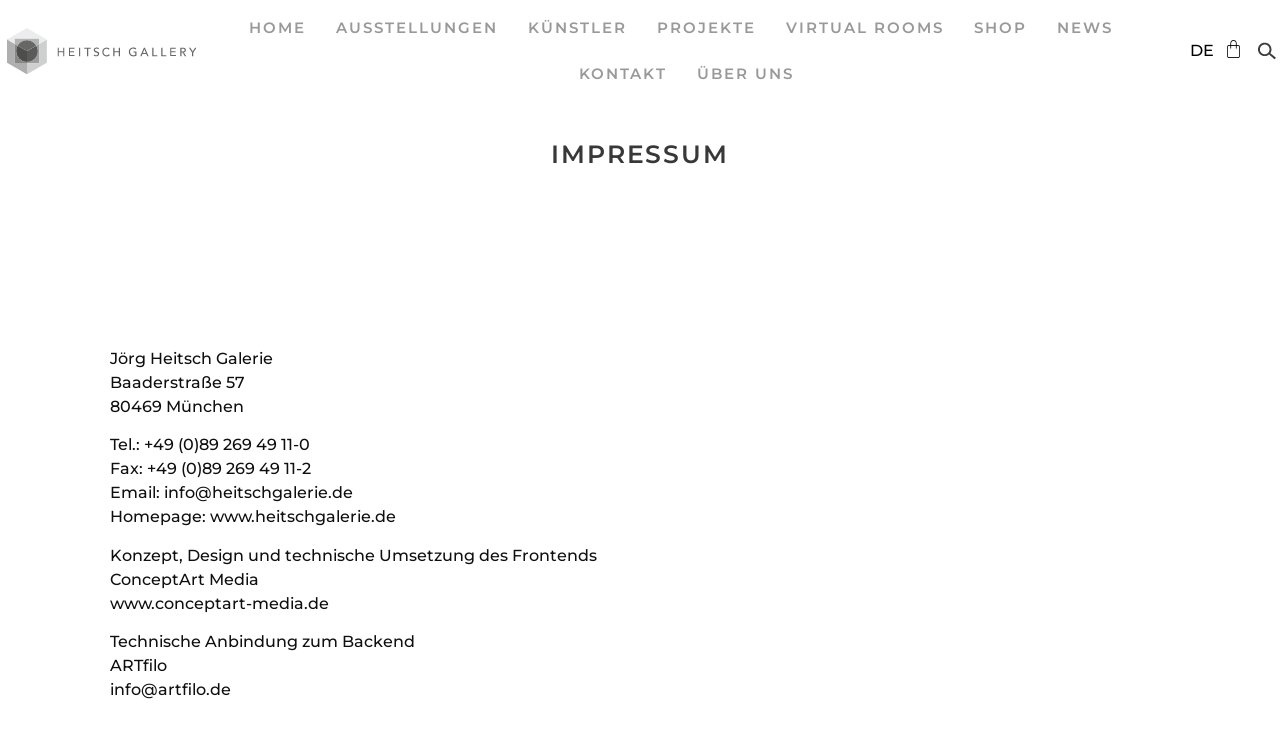

--- FILE ---
content_type: text/html; charset=UTF-8
request_url: https://heitschgalerie.de/impressum/
body_size: 20026
content:
<!doctype html>
<html lang="de-DE">
<head>
	<meta charset="UTF-8">
		<meta name="viewport" content="width=device-width, initial-scale=1">
	<link rel="profile" href="https://gmpg.org/xfn/11">
	<title>Impressum &#8211; Heitsch Gallery &#8211; München</title>
<meta name='robots' content='max-image-preview:large' />
<link rel="alternate" href="https://heitschgalerie.de/impressum/" hreflang="de" />
<link rel="alternate" href="https://heitschgalerie.de/en/imprint/" hreflang="en" />
<link rel="alternate" href="https://heitschgalerie.de/es/imprimir/" hreflang="es" />
<link rel="alternate" type="application/rss+xml" title="Heitsch Gallery - München &raquo; Feed" href="https://heitschgalerie.de/feed/" />
<link rel="alternate" type="application/rss+xml" title="Heitsch Gallery - München &raquo; Kommentar-Feed" href="https://heitschgalerie.de/comments/feed/" />
<link rel="alternate" title="oEmbed (JSON)" type="application/json+oembed" href="https://heitschgalerie.de/wp-json/oembed/1.0/embed?url=https%3A%2F%2Fheitschgalerie.de%2Fimpressum%2F" />
<link rel="alternate" title="oEmbed (XML)" type="text/xml+oembed" href="https://heitschgalerie.de/wp-json/oembed/1.0/embed?url=https%3A%2F%2Fheitschgalerie.de%2Fimpressum%2F&#038;format=xml" />
<style id='wp-img-auto-sizes-contain-inline-css' type='text/css'>
img:is([sizes=auto i],[sizes^="auto," i]){contain-intrinsic-size:3000px 1500px}
/*# sourceURL=wp-img-auto-sizes-contain-inline-css */
</style>
<style id='classic-theme-styles-inline-css' type='text/css'>
/*! This file is auto-generated */
.wp-block-button__link{color:#fff;background-color:#32373c;border-radius:9999px;box-shadow:none;text-decoration:none;padding:calc(.667em + 2px) calc(1.333em + 2px);font-size:1.125em}.wp-block-file__button{background:#32373c;color:#fff;text-decoration:none}
/*# sourceURL=/wp-includes/css/classic-themes.min.css */
</style>
<link rel='stylesheet' id='sw-hightlight-css' href='https://heitschgalerie.de/wp-content/plugins/snippets-block/node_modules/highlightjs/styles/androidstudio.css?ver=9.15.6' type='text/css' media='all' />
<link rel='stylesheet' id='snippet-block-block-css' href='https://heitschgalerie.de/wp-content/plugins/snippets-block/assets/css/blocks.css?ver=1.3.0' type='text/css' media='all' />
<link rel='stylesheet' id='jet-engine-frontend-css' href='https://heitschgalerie.de/wp-content/plugins/jet-engine/assets/css/frontend.css?ver=3.7.1.2' type='text/css' media='all' />
<link rel='stylesheet' id='woocommerce-layout-css' href='https://heitschgalerie.de/wp-content/plugins/woocommerce/assets/css/woocommerce-layout.css?ver=9.9.6' type='text/css' media='all' />
<link rel='stylesheet' id='woocommerce-smallscreen-css' href='https://heitschgalerie.de/wp-content/plugins/woocommerce/assets/css/woocommerce-smallscreen.css?ver=9.9.6' type='text/css' media='only screen and (max-width: 768px)' />
<link rel='stylesheet' id='woocommerce-general-css' href='https://heitschgalerie.de/wp-content/plugins/woocommerce/assets/css/woocommerce.css?ver=9.9.6' type='text/css' media='all' />
<style id='woocommerce-inline-inline-css' type='text/css'>
.woocommerce form .form-row .required { visibility: visible; }
/*# sourceURL=woocommerce-inline-inline-css */
</style>
<link rel='stylesheet' id='brands-styles-css' href='https://heitschgalerie.de/wp-content/plugins/woocommerce/assets/css/brands.css?ver=9.9.6' type='text/css' media='all' />
<link rel='stylesheet' id='hello-elementor-css' href='https://heitschgalerie.de/wp-content/themes/hello-elementor/style.min.css?ver=2.5.0' type='text/css' media='all' />
<link rel='stylesheet' id='hello-elementor-theme-style-css' href='https://heitschgalerie.de/wp-content/themes/hello-elementor/theme.min.css?ver=2.5.0' type='text/css' media='all' />
<link rel='stylesheet' id='elementor-frontend-css' href='https://heitschgalerie.de/wp-content/plugins/elementor/assets/css/frontend.min.css?ver=3.29.2' type='text/css' media='all' />
<link rel='stylesheet' id='elementor-post-92-css' href='https://heitschgalerie.de/wp-content/uploads/elementor/css/post-92.css?ver=1751402019' type='text/css' media='all' />
<link rel='stylesheet' id='dflip-style-css' href='https://heitschgalerie.de/wp-content/plugins/3d-flipbook-dflip-lite/assets/css/dflip.min.css?ver=2.3.67' type='text/css' media='all' />
<link rel='stylesheet' id='widget-image-css' href='https://heitschgalerie.de/wp-content/plugins/elementor/assets/css/widget-image.min.css?ver=3.29.2' type='text/css' media='all' />
<link rel='stylesheet' id='widget-nav-menu-css' href='https://heitschgalerie.de/wp-content/plugins/elementor-pro/assets/css/widget-nav-menu.min.css?ver=3.28.3' type='text/css' media='all' />
<link rel='stylesheet' id='widget-woocommerce-menu-cart-css' href='https://heitschgalerie.de/wp-content/plugins/elementor-pro/assets/css/widget-woocommerce-menu-cart.min.css?ver=3.28.3' type='text/css' media='all' />
<link rel='stylesheet' id='e-sticky-css' href='https://heitschgalerie.de/wp-content/plugins/elementor-pro/assets/css/modules/sticky.min.css?ver=3.28.3' type='text/css' media='all' />
<link rel='stylesheet' id='widget-heading-css' href='https://heitschgalerie.de/wp-content/plugins/elementor/assets/css/widget-heading.min.css?ver=3.29.2' type='text/css' media='all' />
<link rel='stylesheet' id='widget-social-icons-css' href='https://heitschgalerie.de/wp-content/plugins/elementor/assets/css/widget-social-icons.min.css?ver=3.29.2' type='text/css' media='all' />
<link rel='stylesheet' id='e-apple-webkit-css' href='https://heitschgalerie.de/wp-content/plugins/elementor/assets/css/conditionals/apple-webkit.min.css?ver=3.29.2' type='text/css' media='all' />
<link rel='stylesheet' id='widget-icon-list-css' href='https://heitschgalerie.de/wp-content/plugins/elementor/assets/css/widget-icon-list.min.css?ver=3.29.2' type='text/css' media='all' />
<link rel='stylesheet' id='e-popup-css' href='https://heitschgalerie.de/wp-content/plugins/elementor-pro/assets/css/conditionals/popup.min.css?ver=3.28.3' type='text/css' media='all' />
<link rel='stylesheet' id='widget-form-css' href='https://heitschgalerie.de/wp-content/plugins/elementor-pro/assets/css/widget-form.min.css?ver=3.28.3' type='text/css' media='all' />
<link rel='stylesheet' id='elementor-icons-css' href='https://heitschgalerie.de/wp-content/plugins/elementor/assets/lib/eicons/css/elementor-icons.min.css?ver=5.40.0' type='text/css' media='all' />
<link rel='stylesheet' id='cpel-language-switcher-css' href='https://heitschgalerie.de/wp-content/plugins/connect-polylang-elementor/assets/css/language-switcher.min.css?ver=2.5.5' type='text/css' media='all' />
<link rel='stylesheet' id='jet-tabs-frontend-css' href='https://heitschgalerie.de/wp-content/plugins/jet-tabs/assets/css/jet-tabs-frontend.css?ver=2.2.9.1' type='text/css' media='all' />
<link rel='stylesheet' id='elementor-post-1094-css' href='https://heitschgalerie.de/wp-content/uploads/elementor/css/post-1094.css?ver=1751403113' type='text/css' media='all' />
<link rel='stylesheet' id='elementor-post-580-css' href='https://heitschgalerie.de/wp-content/uploads/elementor/css/post-580.css?ver=1751402021' type='text/css' media='all' />
<link rel='stylesheet' id='jet-woo-builder-css' href='https://heitschgalerie.de/wp-content/plugins/jet-woo-builder/assets/css/frontend.css?ver=2.1.20.1' type='text/css' media='all' />
<style id='jet-woo-builder-inline-css' type='text/css'>
@font-face {
				font-family: "WooCommerce";
				font-weight: normal;
				font-style: normal;
				src: url("https://heitschgalerie.de/wp-content/plugins/woocommerce/assets/fonts/WooCommerce.eot");
				src: url("https://heitschgalerie.de/wp-content/plugins/woocommerce/assets/fonts/WooCommerce.eot?#iefix") format("embedded-opentype"),
					 url("https://heitschgalerie.de/wp-content/plugins/woocommerce/assets/fonts/WooCommerce.woff") format("woff"),
					 url("https://heitschgalerie.de/wp-content/plugins/woocommerce/assets/fonts/WooCommerce.ttf") format("truetype"),
					 url("https://heitschgalerie.de/wp-content/plugins/woocommerce/assets/fonts/WooCommerce.svg#WooCommerce") format("svg");
			}
/*# sourceURL=jet-woo-builder-inline-css */
</style>
<link rel='stylesheet' id='elementor-icons-shared-0-css' href='https://heitschgalerie.de/wp-content/plugins/elementor/assets/lib/font-awesome/css/fontawesome.min.css?ver=5.15.3' type='text/css' media='all' />
<link rel='stylesheet' id='elementor-icons-fa-solid-css' href='https://heitschgalerie.de/wp-content/plugins/elementor/assets/lib/font-awesome/css/solid.min.css?ver=5.15.3' type='text/css' media='all' />
<link rel='stylesheet' id='swiper-css' href='https://heitschgalerie.de/wp-content/plugins/elementor/assets/lib/swiper/v8/css/swiper.min.css?ver=8.4.5' type='text/css' media='all' />
<link rel='stylesheet' id='e-swiper-css' href='https://heitschgalerie.de/wp-content/plugins/elementor/assets/css/conditionals/e-swiper.min.css?ver=3.29.2' type='text/css' media='all' />
<link rel='stylesheet' id='jet-woo-builder-frontend-font-css' href='https://heitschgalerie.de/wp-content/plugins/jet-woo-builder/assets/css/lib/jetwoobuilder-frontend-font/css/jetwoobuilder-frontend-font.css?ver=2.1.20.1' type='text/css' media='all' />
<link rel='stylesheet' id='elementor-post-672-css' href='https://heitschgalerie.de/wp-content/uploads/elementor/css/post-672.css?ver=1751402022' type='text/css' media='all' />
<link rel='stylesheet' id='elementor-post-9463-css' href='https://heitschgalerie.de/wp-content/uploads/elementor/css/post-9463.css?ver=1751402025' type='text/css' media='all' />
<link rel='stylesheet' id='elementor-post-9336-css' href='https://heitschgalerie.de/wp-content/uploads/elementor/css/post-9336.css?ver=1751402025' type='text/css' media='all' />
<link rel='stylesheet' id='elementor-post-3964-css' href='https://heitschgalerie.de/wp-content/uploads/elementor/css/post-3964.css?ver=1751402025' type='text/css' media='all' />
<link rel='stylesheet' id='jquery-chosen-css' href='https://heitschgalerie.de/wp-content/plugins/jet-search/assets/lib/chosen/chosen.min.css?ver=1.8.7' type='text/css' media='all' />
<link rel='stylesheet' id='jet-search-css' href='https://heitschgalerie.de/wp-content/plugins/jet-search/assets/css/jet-search.css?ver=3.5.10.1' type='text/css' media='all' />
<link rel='stylesheet' id='elementor-gf-local-montserrat-css' href='//heitschgalerie.de/wp-content/uploads/omgf/elementor-gf-local-montserrat/elementor-gf-local-montserrat.css?ver=1655982505' type='text/css' media='all' />
<link rel='stylesheet' id='elementor-gf-local-roboto-css' href='//heitschgalerie.de/wp-content/uploads/omgf/elementor-gf-local-roboto/elementor-gf-local-roboto.css?ver=1655982505' type='text/css' media='all' />
<link rel='stylesheet' id='elementor-icons-fa-brands-css' href='https://heitschgalerie.de/wp-content/plugins/elementor/assets/lib/font-awesome/css/brands.min.css?ver=5.15.3' type='text/css' media='all' />
<script type="text/javascript" src="https://heitschgalerie.de/wp-includes/js/jquery/jquery.min.js?ver=3.7.1" id="jquery-core-js"></script>
<script type="text/javascript" src="https://heitschgalerie.de/wp-includes/js/jquery/jquery-migrate.min.js?ver=3.4.1" id="jquery-migrate-js"></script>
<script type="text/javascript" id="mcafw-scripts-js-extra">
/* <![CDATA[ */
var mcafw_object = {"product_id":"0"};
//# sourceURL=mcafw-scripts-js-extra
/* ]]> */
</script>
<script type="text/javascript" src="https://heitschgalerie.de/wp-content/plugins/add-to-cart-ajax-for-hello-elementor/js/scripts.js?ver=6.9" id="mcafw-scripts-js"></script>
<script type="text/javascript" src="https://heitschgalerie.de/wp-content/plugins/woocommerce/assets/js/jquery-blockui/jquery.blockUI.min.js?ver=2.7.0-wc.9.9.6" id="jquery-blockui-js" defer="defer" data-wp-strategy="defer"></script>
<script type="text/javascript" id="wc-add-to-cart-js-extra">
/* <![CDATA[ */
var wc_add_to_cart_params = {"ajax_url":"/wp-admin/admin-ajax.php","wc_ajax_url":"/impressum/?wc-ajax=%%endpoint%%","i18n_view_cart":"Warenkorb anzeigen","cart_url":"https://heitschgalerie.de/warenkorb/","is_cart":"","cart_redirect_after_add":"no"};
//# sourceURL=wc-add-to-cart-js-extra
/* ]]> */
</script>
<script type="text/javascript" src="https://heitschgalerie.de/wp-content/plugins/woocommerce/assets/js/frontend/add-to-cart.min.js?ver=9.9.6" id="wc-add-to-cart-js" defer="defer" data-wp-strategy="defer"></script>
<script type="text/javascript" src="https://heitschgalerie.de/wp-content/plugins/woocommerce/assets/js/js-cookie/js.cookie.min.js?ver=2.1.4-wc.9.9.6" id="js-cookie-js" defer="defer" data-wp-strategy="defer"></script>
<script type="text/javascript" id="woocommerce-js-extra">
/* <![CDATA[ */
var woocommerce_params = {"ajax_url":"/wp-admin/admin-ajax.php","wc_ajax_url":"/impressum/?wc-ajax=%%endpoint%%","i18n_password_show":"Passwort anzeigen","i18n_password_hide":"Passwort verbergen"};
//# sourceURL=woocommerce-js-extra
/* ]]> */
</script>
<script type="text/javascript" src="https://heitschgalerie.de/wp-content/plugins/woocommerce/assets/js/frontend/woocommerce.min.js?ver=9.9.6" id="woocommerce-js" defer="defer" data-wp-strategy="defer"></script>
<link rel="https://api.w.org/" href="https://heitschgalerie.de/wp-json/" /><link rel="alternate" title="JSON" type="application/json" href="https://heitschgalerie.de/wp-json/wp/v2/pages/1094" /><link rel="EditURI" type="application/rsd+xml" title="RSD" href="https://heitschgalerie.de/xmlrpc.php?rsd" />
<meta name="generator" content="WordPress 6.9" />
<meta name="generator" content="WooCommerce 9.9.6" />
<link rel="canonical" href="https://heitschgalerie.de/impressum/" />
<link rel='shortlink' href='https://heitschgalerie.de/?p=1094' />
	<style type="text/css">
		
		.woocommerce-mini-cart.cart.woocommerce-cart-form__contents span.quantity{
			display:block;
		}
		
	</style>
    <script type="text/javascript" language="javascript">
		jQuery(document).ready(function($){
			
			if($('body.product-template-default form.cart').length>0){
				
				var ajax_request_sent = false;
				
				$('body.product-template-default div.pc_configurator_form button.configurator-add-to-cart').off('click');
							
				$('body.product-template-default form.cart').on('click', 'button.single_add_to_cart_button:not(.disabled)', function (e){
					e.preventDefault();
					
					var form = $('body.product-template-default form.cart');
					setTimeout(function(){
						mcafw_ds_mini_cart_action(form);
					}, 1000);
					
				});
				$('body.product-template-default div.pc_configurator_form').on('click', 'button.configurator-add-to-cart:not(.disabled)', function (e){					
					e.preventDefault();
					var cart_form = $(this).parent().find('form.cart');							
					setTimeout(function(){
						if(mcafw_object.product_id>0){
							var errors = wp.hooks.applyFilters( 'PC.fe.validate_configuration', PC.fe.errors );
							
							if ( errors.length ) {
								
							}else{
								mcafw_ds_mini_cart_action(cart_form);
							}
						}
					}, 1000);		
					
				});


					
				$('body.product-template-default form.cart').on('submit', function(){
					
					var cart_form = $(this).parent().find('form.cart');
				
					if(cart_form.find('input[name="pc_configurator_data"]').length>0){						
						return false;
					}else{
						return true;
					}
				});
				
				
				
				function mcafw_ds_mini_cart_action(form){	
					
					if(ajax_request_sent){
						return;
					}
					ajax_request_sent = true;
				
					$.blockUI({message:''});
					
					if(form.find('input[name="product_id"]').length==0 && form.find('button[name="add-to-cart"]').length>0){
						form.append('<input type="hidden" name="product_id" value="'+form.find('button[name="add-to-cart"]').val()+'" />');
					}
					
					var data = {
						'action': 'mcafw_ds_mini_cart_action',
						'serialized': form.serialize(),						
						'pc_configurator_data': form.find('input[name="pc_configurator_data"]').val(),				
						'mcafw_ds_ajax_submission':true
					};
			
					
					$.post("https://heitschgalerie.de/wp-admin/admin-ajax.php", data, function (result)
					{
						//result = $.parseJSON(result);
						
						ajax_request_sent = false;	
						
						$.unblockUI();
						
						
						$(document.body).trigger('wc_fragment_refresh');
						
						setTimeout(function(){							
							if($('#elementor-menu-cart__toggle_button').length>0){
								$('#elementor-menu-cart__toggle_button').click();
							}
							$.unblockUI();
						}, 800);
												
						if($('.elementor-widget-woocommerce-menu-cart').length>0){
							$('.elementor-widget-woocommerce-menu-cart').addClass('elementor-menu-cart--shown');
						}
						
						
						
						/*
						var resp = result.resp;
						var updated_item = '';
					
						
						
						$.each(resp, function(i, v){
							
							var varitions = '';
							
							if(v.is_configurator_data=='true'){
								
								variations = '<dl class="variation"><dt class="variation-Configuration">Configuration:</dt><dd class="variation-Configuration">';
			
								$.each(v.variations, function(j, k){
									variations += '<div><strong>'+k.layer_name+'</strong><span class="semicol">:</span> <span class="choice-thumb"><img src="'+k.image+'" alt=""></span> '+k.name+'</div>';
								});
			
								variations += '</dd></dl>';
							
							}
							
							
							updated_item += '<div class="elementor-menu-cart__product woocommerce-cart-form__cart-item cart_item"><div class="elementor-menu-cart__product-image product-thumbnail"><a href="'+v.url+'"><img fetchpriority="high" src="'+v.image+'" class="attachment-woocommerce_thumbnail size-woocommerce_thumbnail" alt="" width="272" height="300"></a></div><div class="elementor-menu-cart__product-name product-name" data-title="Product"><a href="'+v.url+'">'+v.name+'</a>'+(v.is_configurator_data=='true'?variations:'')+'</div><div class="elementor-menu-cart__product-price product-price" data-title="Price"><span class="quantity"><span class="product-quantity">'+v.quantity+' ×</span> <span class="woocommerce-Price-amount amount"><bdi><span class="woocommerce-Price-currencySymbol">'+result.symbol+'</span>'+v.price+'</bdi></span></span></div><div class="elementor-menu-cart__product-remove product-remove"><a data-gtm4wp_product_id="'+v.product_id+'" data-gtm4wp_product_name="'+v.name+'" data-gtm4wp_product_price="'+v.price+'" data-gtm4wp_product_cat="" data-gtm4wp_product_url="'+v.url+'" data-gtm4wp_product_variant="'+v.variation_id+'" data-gtm4wp_product_stocklevel="+v.stock+" data-gtm4wp_product_brand="" href="'+v.remove_url+'" class="elementor_remove_from_cart_button" aria-label="" data-product_id="'+v.product_id+'" data-cart_item_key="'+i+'" data-product_sku="'+v.sku+'"></a><a href="'+v.remove_url+'" class="remove_from_cart_button" aria-label="" data-product_id="'+v.product_id+'" data-cart_item_key="'+i+'" data-product_sku="'+v.sku+'"></a> </div></div>';
							
							varitions = '&nbsp;';
							
        					//window.wooptpmDataLayer.cartItemKeys = window.wooptpmDataLayer.cartItemKeys || {};
							//window.wooptpmDataLayer.cartItemKeys["i"] = {"product_id":v.product_id,"variation_id":v.variation_id};
				        });
        
		
        				$('div.elementor-menu-cart__container div.widget_shopping_cart_content').html('<div class="elementor-menu-cart__products woocommerce-mini-cart cart woocommerce-cart-form__contents">'+updated_item+'</div><div class="elementor-menu-cart__subtotal"><strong>Subtotal:</strong> <span class="woocommerce-Price-amount amount"><bdi><span class="woocommerce-Price-currencySymbol">'+result.symbol+'</span>'+result.cart_total+'</bdi></span></div><div class="elementor-menu-cart__footer-buttons"><a href="'+result.cart_url+'" class="elementor-button elementor-button--view-cart elementor-size-md"><span class="elementor-button-text">View cart</span></a><a href="'+result.checkout_url+'" class="elementor-button elementor-button--checkout elementor-size-md"><span class="elementor-button-text">Kasse</span></a>	</div>');
						
						$('span.elementor-button-icon').attr('data-counter', result.total_qty);
						
						*/
						
					});
					
					/*$('body').on('click', '.elementor-menu-cart__close-button', function(){
						$('.elementor-widget-woocommerce-menu-cart').removeClass('elementor-menu-cart--shown');
					});*/
				};
			
			}
			
			

		});
		
				
	</script>    
	<noscript><style>.woocommerce-product-gallery{ opacity: 1 !important; }</style></noscript>
	<meta name="generator" content="Elementor 3.29.2; features: additional_custom_breakpoints, e_local_google_fonts; settings: css_print_method-external, google_font-enabled, font_display-auto">
			<style>
				.e-con.e-parent:nth-of-type(n+4):not(.e-lazyloaded):not(.e-no-lazyload),
				.e-con.e-parent:nth-of-type(n+4):not(.e-lazyloaded):not(.e-no-lazyload) * {
					background-image: none !important;
				}
				@media screen and (max-height: 1024px) {
					.e-con.e-parent:nth-of-type(n+3):not(.e-lazyloaded):not(.e-no-lazyload),
					.e-con.e-parent:nth-of-type(n+3):not(.e-lazyloaded):not(.e-no-lazyload) * {
						background-image: none !important;
					}
				}
				@media screen and (max-height: 640px) {
					.e-con.e-parent:nth-of-type(n+2):not(.e-lazyloaded):not(.e-no-lazyload),
					.e-con.e-parent:nth-of-type(n+2):not(.e-lazyloaded):not(.e-no-lazyload) * {
						background-image: none !important;
					}
				}
			</style>
			<link rel="icon" href="https://heitschgalerie.de/wp-content/uploads/2022/06/cropped-logo-heitsch-32x32.png" sizes="32x32" />
<link rel="icon" href="https://heitschgalerie.de/wp-content/uploads/2022/06/cropped-logo-heitsch-192x192.png" sizes="192x192" />
<link rel="apple-touch-icon" href="https://heitschgalerie.de/wp-content/uploads/2022/06/cropped-logo-heitsch-180x180.png" />
<meta name="msapplication-TileImage" content="https://heitschgalerie.de/wp-content/uploads/2022/06/cropped-logo-heitsch-270x270.png" />
		<style type="text/css" id="wp-custom-css">
			.ll_abschnitt_time {
    display: grid;
    grid-template-columns: 1fr 1fr;
}
.filter_hidden:not(.shown) {
	display:none;
}
.show_hide_filter  {
	cursor:pointer;
	width:auto;
	display:inline-block;
	position:relative;
	padding-right:40px!important;
	padding-top:15px;
	padding-bottom:15px;
	border: 1px solid transparent;
	padding-left:10px;
	margin-left:0px;
	
}
.show_hide_filter.shown {
	border: 1px solid black;
	border-bottom-color:white!important;
	z-index:201;
}
.show_hide_filter:after {
	position:absolute;
	right:10px;
	top:20px;

	    width: 0; 
    height: 0; 
    border-left: 5px solid transparent;
    border-right: 5px solid transparent;

    border-top: 10px solid black;
	content:'';
	z-index:201;
}

.filter_hidden.shown {
		width: 100%;
  min-width:300px;
    top: 49px;
	
	left:0px;
    background: white;
    padding-right: 20px;
    padding-bottom: 10px;
	padding-left:20px;
	padding-top:15px;
    border: 1px solid black;
	    position: absolute;
    z-index: 200;
}



.kuenstler_image_aus {
    display: grid;
    grid-template-columns: 1fr 1fr;
    gap: 40px;
    margin-bottom: 50px;
}

.kuenstler_image_aus img {
    display: block;
}

.kuenstler_image_aus {}
#searchform {
	display:none;
}

button#place_order {
    font-family: 'Montserrat';
    color: white;
    font-weight: 500;
    background: black;
    border-radius: 0px!important;
}

a.checkout-button.button.alt.wc-forward {
    font-family: 'Montserrat';
    color: white;
    font-weight: 500;
    background: black;
    border-radius: 0px!important;
}
.jet-smart-filters-checkboxes + .apply-filters {
	display:none;
}
.ll_group_title {
	cursor:pointer;
}		</style>
		<link rel='stylesheet' id='wc-blocks-style-css' href='https://heitschgalerie.de/wp-content/plugins/woocommerce/assets/client/blocks/wc-blocks.css?ver=wc-9.9.6' type='text/css' media='all' />
<style id='global-styles-inline-css' type='text/css'>
:root{--wp--preset--aspect-ratio--square: 1;--wp--preset--aspect-ratio--4-3: 4/3;--wp--preset--aspect-ratio--3-4: 3/4;--wp--preset--aspect-ratio--3-2: 3/2;--wp--preset--aspect-ratio--2-3: 2/3;--wp--preset--aspect-ratio--16-9: 16/9;--wp--preset--aspect-ratio--9-16: 9/16;--wp--preset--color--black: #000000;--wp--preset--color--cyan-bluish-gray: #abb8c3;--wp--preset--color--white: #ffffff;--wp--preset--color--pale-pink: #f78da7;--wp--preset--color--vivid-red: #cf2e2e;--wp--preset--color--luminous-vivid-orange: #ff6900;--wp--preset--color--luminous-vivid-amber: #fcb900;--wp--preset--color--light-green-cyan: #7bdcb5;--wp--preset--color--vivid-green-cyan: #00d084;--wp--preset--color--pale-cyan-blue: #8ed1fc;--wp--preset--color--vivid-cyan-blue: #0693e3;--wp--preset--color--vivid-purple: #9b51e0;--wp--preset--gradient--vivid-cyan-blue-to-vivid-purple: linear-gradient(135deg,rgb(6,147,227) 0%,rgb(155,81,224) 100%);--wp--preset--gradient--light-green-cyan-to-vivid-green-cyan: linear-gradient(135deg,rgb(122,220,180) 0%,rgb(0,208,130) 100%);--wp--preset--gradient--luminous-vivid-amber-to-luminous-vivid-orange: linear-gradient(135deg,rgb(252,185,0) 0%,rgb(255,105,0) 100%);--wp--preset--gradient--luminous-vivid-orange-to-vivid-red: linear-gradient(135deg,rgb(255,105,0) 0%,rgb(207,46,46) 100%);--wp--preset--gradient--very-light-gray-to-cyan-bluish-gray: linear-gradient(135deg,rgb(238,238,238) 0%,rgb(169,184,195) 100%);--wp--preset--gradient--cool-to-warm-spectrum: linear-gradient(135deg,rgb(74,234,220) 0%,rgb(151,120,209) 20%,rgb(207,42,186) 40%,rgb(238,44,130) 60%,rgb(251,105,98) 80%,rgb(254,248,76) 100%);--wp--preset--gradient--blush-light-purple: linear-gradient(135deg,rgb(255,206,236) 0%,rgb(152,150,240) 100%);--wp--preset--gradient--blush-bordeaux: linear-gradient(135deg,rgb(254,205,165) 0%,rgb(254,45,45) 50%,rgb(107,0,62) 100%);--wp--preset--gradient--luminous-dusk: linear-gradient(135deg,rgb(255,203,112) 0%,rgb(199,81,192) 50%,rgb(65,88,208) 100%);--wp--preset--gradient--pale-ocean: linear-gradient(135deg,rgb(255,245,203) 0%,rgb(182,227,212) 50%,rgb(51,167,181) 100%);--wp--preset--gradient--electric-grass: linear-gradient(135deg,rgb(202,248,128) 0%,rgb(113,206,126) 100%);--wp--preset--gradient--midnight: linear-gradient(135deg,rgb(2,3,129) 0%,rgb(40,116,252) 100%);--wp--preset--font-size--small: 13px;--wp--preset--font-size--medium: 20px;--wp--preset--font-size--large: 36px;--wp--preset--font-size--x-large: 42px;--wp--preset--spacing--20: 0.44rem;--wp--preset--spacing--30: 0.67rem;--wp--preset--spacing--40: 1rem;--wp--preset--spacing--50: 1.5rem;--wp--preset--spacing--60: 2.25rem;--wp--preset--spacing--70: 3.38rem;--wp--preset--spacing--80: 5.06rem;--wp--preset--shadow--natural: 6px 6px 9px rgba(0, 0, 0, 0.2);--wp--preset--shadow--deep: 12px 12px 50px rgba(0, 0, 0, 0.4);--wp--preset--shadow--sharp: 6px 6px 0px rgba(0, 0, 0, 0.2);--wp--preset--shadow--outlined: 6px 6px 0px -3px rgb(255, 255, 255), 6px 6px rgb(0, 0, 0);--wp--preset--shadow--crisp: 6px 6px 0px rgb(0, 0, 0);}:where(.is-layout-flex){gap: 0.5em;}:where(.is-layout-grid){gap: 0.5em;}body .is-layout-flex{display: flex;}.is-layout-flex{flex-wrap: wrap;align-items: center;}.is-layout-flex > :is(*, div){margin: 0;}body .is-layout-grid{display: grid;}.is-layout-grid > :is(*, div){margin: 0;}:where(.wp-block-columns.is-layout-flex){gap: 2em;}:where(.wp-block-columns.is-layout-grid){gap: 2em;}:where(.wp-block-post-template.is-layout-flex){gap: 1.25em;}:where(.wp-block-post-template.is-layout-grid){gap: 1.25em;}.has-black-color{color: var(--wp--preset--color--black) !important;}.has-cyan-bluish-gray-color{color: var(--wp--preset--color--cyan-bluish-gray) !important;}.has-white-color{color: var(--wp--preset--color--white) !important;}.has-pale-pink-color{color: var(--wp--preset--color--pale-pink) !important;}.has-vivid-red-color{color: var(--wp--preset--color--vivid-red) !important;}.has-luminous-vivid-orange-color{color: var(--wp--preset--color--luminous-vivid-orange) !important;}.has-luminous-vivid-amber-color{color: var(--wp--preset--color--luminous-vivid-amber) !important;}.has-light-green-cyan-color{color: var(--wp--preset--color--light-green-cyan) !important;}.has-vivid-green-cyan-color{color: var(--wp--preset--color--vivid-green-cyan) !important;}.has-pale-cyan-blue-color{color: var(--wp--preset--color--pale-cyan-blue) !important;}.has-vivid-cyan-blue-color{color: var(--wp--preset--color--vivid-cyan-blue) !important;}.has-vivid-purple-color{color: var(--wp--preset--color--vivid-purple) !important;}.has-black-background-color{background-color: var(--wp--preset--color--black) !important;}.has-cyan-bluish-gray-background-color{background-color: var(--wp--preset--color--cyan-bluish-gray) !important;}.has-white-background-color{background-color: var(--wp--preset--color--white) !important;}.has-pale-pink-background-color{background-color: var(--wp--preset--color--pale-pink) !important;}.has-vivid-red-background-color{background-color: var(--wp--preset--color--vivid-red) !important;}.has-luminous-vivid-orange-background-color{background-color: var(--wp--preset--color--luminous-vivid-orange) !important;}.has-luminous-vivid-amber-background-color{background-color: var(--wp--preset--color--luminous-vivid-amber) !important;}.has-light-green-cyan-background-color{background-color: var(--wp--preset--color--light-green-cyan) !important;}.has-vivid-green-cyan-background-color{background-color: var(--wp--preset--color--vivid-green-cyan) !important;}.has-pale-cyan-blue-background-color{background-color: var(--wp--preset--color--pale-cyan-blue) !important;}.has-vivid-cyan-blue-background-color{background-color: var(--wp--preset--color--vivid-cyan-blue) !important;}.has-vivid-purple-background-color{background-color: var(--wp--preset--color--vivid-purple) !important;}.has-black-border-color{border-color: var(--wp--preset--color--black) !important;}.has-cyan-bluish-gray-border-color{border-color: var(--wp--preset--color--cyan-bluish-gray) !important;}.has-white-border-color{border-color: var(--wp--preset--color--white) !important;}.has-pale-pink-border-color{border-color: var(--wp--preset--color--pale-pink) !important;}.has-vivid-red-border-color{border-color: var(--wp--preset--color--vivid-red) !important;}.has-luminous-vivid-orange-border-color{border-color: var(--wp--preset--color--luminous-vivid-orange) !important;}.has-luminous-vivid-amber-border-color{border-color: var(--wp--preset--color--luminous-vivid-amber) !important;}.has-light-green-cyan-border-color{border-color: var(--wp--preset--color--light-green-cyan) !important;}.has-vivid-green-cyan-border-color{border-color: var(--wp--preset--color--vivid-green-cyan) !important;}.has-pale-cyan-blue-border-color{border-color: var(--wp--preset--color--pale-cyan-blue) !important;}.has-vivid-cyan-blue-border-color{border-color: var(--wp--preset--color--vivid-cyan-blue) !important;}.has-vivid-purple-border-color{border-color: var(--wp--preset--color--vivid-purple) !important;}.has-vivid-cyan-blue-to-vivid-purple-gradient-background{background: var(--wp--preset--gradient--vivid-cyan-blue-to-vivid-purple) !important;}.has-light-green-cyan-to-vivid-green-cyan-gradient-background{background: var(--wp--preset--gradient--light-green-cyan-to-vivid-green-cyan) !important;}.has-luminous-vivid-amber-to-luminous-vivid-orange-gradient-background{background: var(--wp--preset--gradient--luminous-vivid-amber-to-luminous-vivid-orange) !important;}.has-luminous-vivid-orange-to-vivid-red-gradient-background{background: var(--wp--preset--gradient--luminous-vivid-orange-to-vivid-red) !important;}.has-very-light-gray-to-cyan-bluish-gray-gradient-background{background: var(--wp--preset--gradient--very-light-gray-to-cyan-bluish-gray) !important;}.has-cool-to-warm-spectrum-gradient-background{background: var(--wp--preset--gradient--cool-to-warm-spectrum) !important;}.has-blush-light-purple-gradient-background{background: var(--wp--preset--gradient--blush-light-purple) !important;}.has-blush-bordeaux-gradient-background{background: var(--wp--preset--gradient--blush-bordeaux) !important;}.has-luminous-dusk-gradient-background{background: var(--wp--preset--gradient--luminous-dusk) !important;}.has-pale-ocean-gradient-background{background: var(--wp--preset--gradient--pale-ocean) !important;}.has-electric-grass-gradient-background{background: var(--wp--preset--gradient--electric-grass) !important;}.has-midnight-gradient-background{background: var(--wp--preset--gradient--midnight) !important;}.has-small-font-size{font-size: var(--wp--preset--font-size--small) !important;}.has-medium-font-size{font-size: var(--wp--preset--font-size--medium) !important;}.has-large-font-size{font-size: var(--wp--preset--font-size--large) !important;}.has-x-large-font-size{font-size: var(--wp--preset--font-size--x-large) !important;}
/*# sourceURL=global-styles-inline-css */
</style>
<link rel='stylesheet' id='jet-elements-css' href='https://heitschgalerie.de/wp-content/plugins/jet-elements/assets/css/jet-elements.css?ver=2.7.8' type='text/css' media='all' />
</head>
<body class="wp-singular page-template-default page page-id-1094 wp-custom-logo wp-theme-hello-elementor theme-hello-elementor woocommerce-no-js elementor-default elementor-kit-92 elementor-page elementor-page-1094">

		<div data-elementor-type="header" data-elementor-id="580" class="elementor elementor-580 elementor-location-header" data-elementor-post-type="elementor_library">
					<section class="elementor-section elementor-top-section elementor-element elementor-element-67d51f8 elementor-section-boxed elementor-section-height-default elementor-section-height-default" data-id="67d51f8" data-element_type="section" data-settings="{&quot;jet_parallax_layout_list&quot;:[],&quot;background_background&quot;:&quot;classic&quot;,&quot;sticky&quot;:&quot;top&quot;,&quot;sticky_on&quot;:[&quot;desktop&quot;,&quot;tablet&quot;,&quot;mobile&quot;],&quot;sticky_offset&quot;:0,&quot;sticky_effects_offset&quot;:0,&quot;sticky_anchor_link_offset&quot;:0}">
						<div class="elementor-container elementor-column-gap-default">
					<div class="elementor-column elementor-col-33 elementor-top-column elementor-element elementor-element-a2fa9da" data-id="a2fa9da" data-element_type="column">
			<div class="elementor-widget-wrap elementor-element-populated">
						<div class="elementor-element elementor-element-be3a669 elementor-widget elementor-widget-theme-site-logo elementor-widget-image" data-id="be3a669" data-element_type="widget" data-widget_type="theme-site-logo.default">
				<div class="elementor-widget-container">
											<a href="https://heitschgalerie.de">
			<img width="255" height="62" src="https://heitschgalerie.de/wp-content/uploads/2022/12/heitsch_logo_2_rgb_03.svg" class="attachment-full size-full wp-image-9187" alt="" />				</a>
											</div>
				</div>
					</div>
		</div>
				<div class="elementor-column elementor-col-33 elementor-top-column elementor-element elementor-element-313d34b" data-id="313d34b" data-element_type="column">
			<div class="elementor-widget-wrap elementor-element-populated">
						<div class="elementor-element elementor-element-eaafc22 elementor-nav-menu__align-center elementor-nav-menu--stretch elementor-nav-menu--dropdown-tablet elementor-nav-menu__text-align-aside elementor-nav-menu--toggle elementor-nav-menu--burger elementor-widget elementor-widget-nav-menu" data-id="eaafc22" data-element_type="widget" data-settings="{&quot;full_width&quot;:&quot;stretch&quot;,&quot;layout&quot;:&quot;horizontal&quot;,&quot;submenu_icon&quot;:{&quot;value&quot;:&quot;&lt;i class=\&quot;fas fa-caret-down\&quot;&gt;&lt;\/i&gt;&quot;,&quot;library&quot;:&quot;fa-solid&quot;},&quot;toggle&quot;:&quot;burger&quot;}" data-widget_type="nav-menu.default">
				<div class="elementor-widget-container">
								<nav aria-label="Menu" class="elementor-nav-menu--main elementor-nav-menu__container elementor-nav-menu--layout-horizontal e--pointer-none">
				<ul id="menu-1-eaafc22" class="elementor-nav-menu"><li class="menu-item menu-item-type-custom menu-item-object-custom menu-item-357 "><a href="/" class="elementor-item">Home</a></li>
<li class="menu-item menu-item-type-custom menu-item-object-custom menu-item-651 "><a href="/ausstellung/" class="elementor-item">Ausstellungen</a></li>
<li class="menu-item menu-item-type-post_type_archive menu-item-object-kuenstler menu-item-9369 "><a href="https://heitschgalerie.de/kuenstler/" class="elementor-item">Künstler</a></li>
<li class="menu-item menu-item-type-post_type_archive menu-item-object-projekte menu-item-12494 "><a href="https://heitschgalerie.de/projekte/" class="elementor-item">Projekte</a></li>
<li class="menu-item menu-item-type-custom menu-item-object-custom menu-item-4009 "><a href="/virtualroom/" class="elementor-item">Virtual Rooms</a></li>
<li class="menu-item menu-item-type-post_type menu-item-object-page menu-item-13193 "><a href="https://heitschgalerie.de/heitschshop/" class="elementor-item">SHOP</a></li>
<li class="menu-item menu-item-type-custom menu-item-object-custom menu-item-806 "><a href="/news" class="elementor-item">News</a></li>
<li class="menu-item menu-item-type-post_type menu-item-object-page menu-item-9335 "><a href="https://heitschgalerie.de/kontakt/" class="elementor-item">Kontakt</a></li>
<li class="menu-item menu-item-type-post_type menu-item-object-page menu-item-359 "><a href="https://heitschgalerie.de/about/" class="elementor-item">Über uns</a></li>
</ul>			</nav>
					<div class="elementor-menu-toggle" role="button" tabindex="0" aria-label="Menu Toggle" aria-expanded="false">
			<i aria-hidden="true" role="presentation" class="elementor-menu-toggle__icon--open eicon-menu-bar"></i><i aria-hidden="true" role="presentation" class="elementor-menu-toggle__icon--close eicon-close"></i>		</div>
					<nav class="elementor-nav-menu--dropdown elementor-nav-menu__container" aria-hidden="true">
				<ul id="menu-2-eaafc22" class="elementor-nav-menu"><li class="menu-item menu-item-type-custom menu-item-object-custom menu-item-357 "><a href="/" class="elementor-item" tabindex="-1">Home</a></li>
<li class="menu-item menu-item-type-custom menu-item-object-custom menu-item-651 "><a href="/ausstellung/" class="elementor-item" tabindex="-1">Ausstellungen</a></li>
<li class="menu-item menu-item-type-post_type_archive menu-item-object-kuenstler menu-item-9369 "><a href="https://heitschgalerie.de/kuenstler/" class="elementor-item" tabindex="-1">Künstler</a></li>
<li class="menu-item menu-item-type-post_type_archive menu-item-object-projekte menu-item-12494 "><a href="https://heitschgalerie.de/projekte/" class="elementor-item" tabindex="-1">Projekte</a></li>
<li class="menu-item menu-item-type-custom menu-item-object-custom menu-item-4009 "><a href="/virtualroom/" class="elementor-item" tabindex="-1">Virtual Rooms</a></li>
<li class="menu-item menu-item-type-post_type menu-item-object-page menu-item-13193 "><a href="https://heitschgalerie.de/heitschshop/" class="elementor-item" tabindex="-1">SHOP</a></li>
<li class="menu-item menu-item-type-custom menu-item-object-custom menu-item-806 "><a href="/news" class="elementor-item" tabindex="-1">News</a></li>
<li class="menu-item menu-item-type-post_type menu-item-object-page menu-item-9335 "><a href="https://heitschgalerie.de/kontakt/" class="elementor-item" tabindex="-1">Kontakt</a></li>
<li class="menu-item menu-item-type-post_type menu-item-object-page menu-item-359 "><a href="https://heitschgalerie.de/about/" class="elementor-item" tabindex="-1">Über uns</a></li>
</ul>			</nav>
						</div>
				</div>
					</div>
		</div>
				<div class="elementor-column elementor-col-33 elementor-top-column elementor-element elementor-element-7f82c7b" data-id="7f82c7b" data-element_type="column">
			<div class="elementor-widget-wrap elementor-element-populated">
						<div style="--langs:2" class="elementor-element elementor-element-df80a3b cpel-switcher--layout-dropdown elementor-widget__width-auto cpel-switcher--drop-on-click cpel-switcher--drop-to-down elementor-widget elementor-widget-polylang-language-switcher" data-id="df80a3b" data-element_type="widget" data-widget_type="polylang-language-switcher.default">
				<div class="elementor-widget-container">
					<nav class="cpel-switcher__nav"><div class="cpel-switcher__toggle cpel-switcher__lang" onclick="this.classList.toggle('cpel-switcher__toggle--on')"><a lang="de-DE" hreflang="de-DE" href="https://heitschgalerie.de/impressum/"><span class="cpel-switcher__code">DE</span><i class="cpel-switcher__icon fas fa-caret-down" aria-hidden="true"></i></a></div><ul class="cpel-switcher__list"><li class="cpel-switcher__lang"><a lang="en-GB" hreflang="en-GB" href="https://heitschgalerie.de/en/imprint/"><span class="cpel-switcher__code">EN</span></a></li><li class="cpel-switcher__lang"><a lang="es-ES" hreflang="es-ES" href="https://heitschgalerie.de/es/imprimir/"><span class="cpel-switcher__code">ES</span></a></li></ul></nav>				</div>
				</div>
				<div class="elementor-element elementor-element-f00ab65 toggle-icon--bag-light elementor-widget__width-auto elementor-menu-cart--items-indicator-none elementor-menu-cart--cart-type-side-cart elementor-menu-cart--show-remove-button-yes elementor-widget elementor-widget-woocommerce-menu-cart" data-id="f00ab65" data-element_type="widget" data-settings="{&quot;cart_type&quot;:&quot;side-cart&quot;,&quot;open_cart&quot;:&quot;click&quot;,&quot;automatically_open_cart&quot;:&quot;no&quot;}" data-widget_type="woocommerce-menu-cart.default">
				<div class="elementor-widget-container">
							<div class="elementor-menu-cart__wrapper">
							<div class="elementor-menu-cart__toggle_wrapper">
					<div class="elementor-menu-cart__container elementor-lightbox" aria-hidden="true">
						<div class="elementor-menu-cart__main" aria-hidden="true">
									<div class="elementor-menu-cart__close-button">
					</div>
									<div class="widget_shopping_cart_content">
															</div>
						</div>
					</div>
							<div class="elementor-menu-cart__toggle elementor-button-wrapper">
			<a id="elementor-menu-cart__toggle_button" href="#" class="elementor-menu-cart__toggle_button elementor-button elementor-size-sm" aria-expanded="false">
				<span class="elementor-button-text"><span class="woocommerce-Price-amount amount"><bdi>0,00&nbsp;<span class="woocommerce-Price-currencySymbol">&euro;</span></bdi></span></span>
				<span class="elementor-button-icon">
					<span class="elementor-button-icon-qty" data-counter="0">0</span>
					<i class="eicon-bag-light"></i>					<span class="elementor-screen-only">Cart</span>
				</span>
			</a>
		</div>
						</div>
					</div> <!-- close elementor-menu-cart__wrapper -->
						</div>
				</div>
				<div class="elementor-element elementor-element-74f4d26 elementor-widget__width-auto elementor-view-default elementor-widget elementor-widget-icon" data-id="74f4d26" data-element_type="widget" id="togglesearch" data-widget_type="icon.default">
				<div class="elementor-widget-container">
							<div class="elementor-icon-wrapper">
			<a class="elementor-icon" href="#search">
			<svg xmlns="http://www.w3.org/2000/svg" id="uuid-ce53898c-c1ba-45d9-8da8-637cbc63449b" data-name="Ebene 1" viewBox="0 0 13 12.03"><path d="M8.93,7.57c.58-.78,.78-1.75,.78-2.72C9.7,2.13,7.57,0,4.85,0S0,2.13,0,4.85s2.13,4.85,4.85,4.85c1.16,0,2.33-.39,3.1-1.16l4.07,3.49,.97-1.16-4.07-3.3ZM1.36,4.85c0-1.94,1.55-3.49,3.49-3.49s3.49,1.55,3.49,3.49-1.55,3.49-3.49,3.49c-1.94,0-3.49-1.55-3.49-3.49Z" style="fill: #3d3d3b;"></path></svg>			</a>
		</div>
						</div>
				</div>
					</div>
		</div>
					</div>
		</section>
				<section class="elementor-section elementor-top-section elementor-element elementor-element-35e9d36 elementor-section-boxed elementor-section-height-default elementor-section-height-default" data-id="35e9d36" data-element_type="section" id="searchform" data-settings="{&quot;jet_parallax_layout_list&quot;:[]}">
						<div class="elementor-container elementor-column-gap-default">
					<div class="elementor-column elementor-col-100 elementor-top-column elementor-element elementor-element-88bd435" data-id="88bd435" data-element_type="column">
			<div class="elementor-widget-wrap elementor-element-populated">
						<div class="elementor-element elementor-element-dc941b9 elementor-widget elementor-widget-jet-ajax-search" data-id="dc941b9" data-element_type="widget" data-settings="{&quot;results_area_columns&quot;:1}" data-widget_type="jet-ajax-search.default">
				<div class="elementor-widget-container">
					<div class="elementor-jet-ajax-search jet-search">
	<div class="jet_search_listing_grid_hidden_template" style="display: none;">
			</div>

<div class="jet-ajax-search jet-ajax-search--mobile-skin" data-settings="{&quot;symbols_for_start_searching&quot;:2,&quot;search_by_empty_value&quot;:&quot;&quot;,&quot;submit_on_enter&quot;:&quot;&quot;,&quot;search_source&quot;:&quot;any&quot;,&quot;search_logging&quot;:&quot;&quot;,&quot;search_results_url&quot;:&quot;&quot;,&quot;search_taxonomy&quot;:&quot;&quot;,&quot;include_terms_ids&quot;:[],&quot;exclude_terms_ids&quot;:[],&quot;exclude_posts_ids&quot;:[],&quot;custom_fields_source&quot;:&quot;kuenslter&quot;,&quot;limit_query&quot;:5,&quot;limit_query_tablet&quot;:&quot;&quot;,&quot;limit_query_mobile&quot;:&quot;&quot;,&quot;limit_query_in_result_area&quot;:25,&quot;results_order_by&quot;:&quot;relevance&quot;,&quot;results_order&quot;:&quot;asc&quot;,&quot;sentence&quot;:&quot;&quot;,&quot;search_in_taxonomy&quot;:&quot;&quot;,&quot;search_in_taxonomy_source&quot;:&quot;&quot;,&quot;results_area_width_by&quot;:&quot;fields_holder&quot;,&quot;results_area_custom_width&quot;:&quot;&quot;,&quot;results_area_custom_position&quot;:&quot;&quot;,&quot;results_area_columns&quot;:1,&quot;results_area_columns_tablet&quot;:&quot;&quot;,&quot;results_area_columns_mobile&quot;:&quot;&quot;,&quot;results_area_columns_mobile_portrait&quot;:&quot;&quot;,&quot;thumbnail_visible&quot;:&quot;yes&quot;,&quot;thumbnail_size&quot;:&quot;thumbnail&quot;,&quot;thumbnail_placeholder&quot;:{&quot;url&quot;:&quot;https:\/\/heitschgalerie.de\/wp-content\/plugins\/elementor\/assets\/images\/placeholder.png&quot;,&quot;id&quot;:&quot;&quot;,&quot;size&quot;:&quot;&quot;},&quot;post_content_source&quot;:&quot;content&quot;,&quot;post_content_custom_field_key&quot;:&quot;&quot;,&quot;post_content_length&quot;:&quot;&quot;,&quot;show_product_price&quot;:&quot;&quot;,&quot;show_product_rating&quot;:&quot;&quot;,&quot;show_add_to_cart&quot;:&quot;&quot;,&quot;show_result_new_tab&quot;:&quot;&quot;,&quot;highlight_searched_text&quot;:&quot;&quot;,&quot;listing_id&quot;:&quot;&quot;,&quot;bullet_pagination&quot;:&quot;&quot;,&quot;number_pagination&quot;:&quot;&quot;,&quot;navigation_arrows&quot;:&quot;in_header&quot;,&quot;navigation_arrows_type&quot;:&quot;angle&quot;,&quot;show_title_related_meta&quot;:&quot;&quot;,&quot;meta_title_related_position&quot;:&quot;&quot;,&quot;title_related_meta&quot;:&quot;&quot;,&quot;show_content_related_meta&quot;:&quot;&quot;,&quot;meta_content_related_position&quot;:&quot;&quot;,&quot;content_related_meta&quot;:&quot;&quot;,&quot;negative_search&quot;:&quot;Sorry, but nothing matched your search terms.&quot;,&quot;server_error&quot;:&quot;Sorry, but we cannot handle your search query now. Please, try again later!&quot;,&quot;show_search_suggestions&quot;:&quot;&quot;,&quot;search_suggestions_position&quot;:&quot;&quot;,&quot;search_suggestions_source&quot;:&quot;&quot;,&quot;search_suggestions_limits&quot;:&quot;&quot;,&quot;search_suggestions_item_title_length&quot;:&quot;&quot;,&quot;catalog_visibility&quot;:&quot;&quot;,&quot;search_source_terms&quot;:&quot;&quot;,&quot;search_source_terms_title&quot;:&quot;&quot;,&quot;search_source_terms_icon&quot;:&quot;&quot;,&quot;search_source_terms_limit&quot;:&quot;&quot;,&quot;search_source_terms_listing_id&quot;:&quot;&quot;,&quot;search_source_terms_taxonomy&quot;:&quot;&quot;,&quot;search_source_users&quot;:&quot;&quot;,&quot;search_source_users_title&quot;:&quot;&quot;,&quot;search_source_users_icon&quot;:&quot;&quot;,&quot;search_source_users_limit&quot;:&quot;&quot;,&quot;search_source_users_listing_id&quot;:&quot;&quot;,&quot;lang&quot;:&quot;de&quot;}">
<form class="jet-ajax-search__form" method="get" action="https://heitschgalerie.de/" role="search" target="">
	<div class="jet-ajax-search__fields-holder">
		<div class="jet-ajax-search__field-wrapper">
			<label for="search-input-dc941b9" class="screen-reader-text">Search ...</label>
						<input id="search-input-dc941b9" class="jet-ajax-search__field" type="search" placeholder="Suche ..." value="" name="s" autocomplete="off" />
							<input type="hidden" value="{&quot;custom_fields_source&quot;:&quot;kuenslter&quot;}" name="jet_ajax_search_settings" />
						
					</div>
			</div>
	
<button class="jet-ajax-search__submit" type="submit" aria-label="Search submit"><span class="jet-ajax-search__submit-icon jet-ajax-search-icon"><i aria-hidden="true" class="fas fa-search"></i></span></button>
</form>

<div class="jet-ajax-search__results-area" >
	<div class="jet-ajax-search__results-holder">
					<div class="jet-ajax-search__results-header">
				
<button class="jet-ajax-search__results-count"><span></span> Ergebnisse</button>
				<div class="jet-ajax-search__navigation-holder"></div>
			</div>
						<div class="jet-ajax-search__results-list results-area-col-desk-1 results-area-col-tablet-0 results-area-col-mobile-0 results-area-col-mobile-portrait-1" >
			            <div class="jet-ajax-search__results-list-inner "></div>
					</div>
					<div class="jet-ajax-search__results-footer">
				<button class="jet-ajax-search__full-results">See all results</button>				<div class="jet-ajax-search__navigation-holder"></div>
			</div>
			</div>
	<div class="jet-ajax-search__message"></div>
	
<div class="jet-ajax-search__spinner-holder">
	<div class="jet-ajax-search__spinner">
		<div class="rect rect-1"></div>
		<div class="rect rect-2"></div>
		<div class="rect rect-3"></div>
		<div class="rect rect-4"></div>
		<div class="rect rect-5"></div>
	</div>
</div>
</div>
</div>
</div>				</div>
				</div>
					</div>
		</div>
					</div>
		</section>
				</div>
		
<main id="content" class="site-main post-1094 page type-page status-publish hentry" role="main">
		<div class="page-content">
				<div data-elementor-type="wp-page" data-elementor-id="1094" class="elementor elementor-1094" data-elementor-post-type="page">
						<section class="elementor-section elementor-top-section elementor-element elementor-element-1fc2efd elementor-section-boxed elementor-section-height-default elementor-section-height-default" data-id="1fc2efd" data-element_type="section" data-settings="{&quot;jet_parallax_layout_list&quot;:[],&quot;background_background&quot;:&quot;classic&quot;}">
							<div class="elementor-background-overlay"></div>
							<div class="elementor-container elementor-column-gap-default">
					<div class="elementor-column elementor-col-100 elementor-top-column elementor-element elementor-element-9edcde6" data-id="9edcde6" data-element_type="column">
			<div class="elementor-widget-wrap elementor-element-populated">
						<div class="elementor-element elementor-element-e833f2d elementor-widget elementor-widget-heading" data-id="e833f2d" data-element_type="widget" data-widget_type="heading.default">
				<div class="elementor-widget-container">
					<h1 class="elementor-heading-title elementor-size-default">Impressum</h1>				</div>
				</div>
					</div>
		</div>
					</div>
		</section>
				<section class="elementor-section elementor-top-section elementor-element elementor-element-7712819 elementor-section-boxed elementor-section-height-default elementor-section-height-default" data-id="7712819" data-element_type="section" data-settings="{&quot;jet_parallax_layout_list&quot;:[]}">
						<div class="elementor-container elementor-column-gap-default">
					<div class="elementor-column elementor-col-100 elementor-top-column elementor-element elementor-element-3758396" data-id="3758396" data-element_type="column">
			<div class="elementor-widget-wrap elementor-element-populated">
						<div class="elementor-element elementor-element-01a5de8 elementor-widget elementor-widget-text-editor" data-id="01a5de8" data-element_type="widget" data-widget_type="text-editor.default">
				<div class="elementor-widget-container">
									<p>Jörg Heitsch Galerie<br>Baaderstraße 57<br>80469 München</p>
<p>Tel.: +49 (0)89 269 49 11-0<br>Fax: +49 (0)89 269 49 11-2<br>Email: info@heitschgalerie.de<br>Homepage: www.heitschgalerie.de</p>
<p>Konzept, Design und technische Umsetzung des Frontends<br>ConceptArt Media<br>www.conceptart-media.de</p>
<p>Technische Anbindung zum Backend&nbsp;<br>ARTfilo<br>info@artfilo.de</p>
<p>Verantwortlich für den Inhalt<br>Jörg Heitsch</p>
<p>Rechtliche Hinweise</p>
<p>Die Inhalte dieser Website werden mit größtmöglicher Sorgfalt erstellt. Die Galerie übernimmt jedoch keine Gewähr für die Richtigkeit, Vollständigkeit und Aktualität der bereitgestellten Inhalte. Namentlich gekennzeichnete Beiträge geben die Meinung des jeweiligen Autors und nicht immer die Meinung der Galerie wieder.</p>
<p>Diese Webseite könnte ohne ihr Wissen von einer anderen Seite mittels Hyperlink angelinkt worden sein. Die Galerie übernimmt keine Verantwortung für die Inhalte dieser Seiten, da diese der Haftung der jeweiligen Betreiber unterliegen. Verknüpfungen zu den Websites Dritter unterliegen ebenfalls der Haftung der jeweiligen Betreiber. Bei Kenntnis von Rechtsverstößen werden jedoch derartige externe Links unverzüglich gelöscht.</p>
<p>Diese Webseite ist durch Copyright geschützt. Bilder und Texte dürfen nur mit Einverständnis der Heitsch Galerie kopiert werden.</p>								</div>
				</div>
					</div>
		</div>
					</div>
		</section>
				</div>
				<div class="post-tags">
					</div>
			</div>

	<section id="comments" class="comments-area">

	


</section><!-- .comments-area -->
</main>

			<div data-elementor-type="footer" data-elementor-id="672" class="elementor elementor-672 elementor-location-footer" data-elementor-post-type="elementor_library">
					<section class="elementor-section elementor-top-section elementor-element elementor-element-5bf37b1 elementor-section-boxed elementor-section-height-default elementor-section-height-default" data-id="5bf37b1" data-element_type="section" data-settings="{&quot;jet_parallax_layout_list&quot;:[],&quot;background_background&quot;:&quot;classic&quot;}">
						<div class="elementor-container elementor-column-gap-default">
					<div class="elementor-column elementor-col-50 elementor-top-column elementor-element elementor-element-3133f89" data-id="3133f89" data-element_type="column">
			<div class="elementor-widget-wrap elementor-element-populated">
						<div class="elementor-element elementor-element-50b9268 elementor-widget elementor-widget-heading" data-id="50b9268" data-element_type="widget" data-widget_type="heading.default">
				<div class="elementor-widget-container">
					<h2 class="elementor-heading-title elementor-size-default"><a href="#elementor-action%3Aaction%3Dpopup%3Aopen%26settings%3DeyJpZCI6IjkzMzYiLCJ0b2dnbGUiOmZhbHNlfQ%3D%3D">NEWSLETTER ABONNIEREN
</a></h2>				</div>
				</div>
				<div class="elementor-element elementor-element-188c3aa elementor-shape-square e-grid-align-left elementor-grid-0 elementor-widget elementor-widget-social-icons" data-id="188c3aa" data-element_type="widget" data-widget_type="social-icons.default">
				<div class="elementor-widget-container">
							<div class="elementor-social-icons-wrapper elementor-grid" role="list">
							<span class="elementor-grid-item" role="listitem">
					<a class="elementor-icon elementor-social-icon elementor-social-icon-instagram elementor-repeater-item-b1dac57" href="https://www.instagram.com/heitschgallery?igsh=MThnZWFiang2eGJ2bA%3D%3D" target="_blank">
						<span class="elementor-screen-only">Instagram</span>
						<i class="fab fa-instagram"></i>					</a>
				</span>
							<span class="elementor-grid-item" role="listitem">
					<a class="elementor-icon elementor-social-icon elementor-social-icon-linkedin elementor-repeater-item-01f3655" href="https://www.linkedin.com/in/heitsch-gallery-3295746a/" target="_blank">
						<span class="elementor-screen-only">Linkedin</span>
						<i class="fab fa-linkedin"></i>					</a>
				</span>
							<span class="elementor-grid-item" role="listitem">
					<a class="elementor-icon elementor-social-icon elementor-social-icon-facebook elementor-repeater-item-44000d9" href="https://de-de.facebook.com/heitschgallery" target="_blank">
						<span class="elementor-screen-only">Facebook</span>
						<i class="fab fa-facebook"></i>					</a>
				</span>
							<span class="elementor-grid-item" role="listitem">
					<a class="elementor-icon elementor-social-icon elementor-social-icon-vimeo elementor-repeater-item-1424a28" href="https://vimeo.com/search?q=Heitsch+Galerie" target="_blank">
						<span class="elementor-screen-only">Vimeo</span>
						<i class="fab fa-vimeo"></i>					</a>
				</span>
							<span class="elementor-grid-item" role="listitem">
					<a class="elementor-icon elementor-social-icon elementor-social-icon- elementor-repeater-item-4344eae" href="https://www.artsy.net/partner/heitsch-gallery" target="_blank">
						<span class="elementor-screen-only"></span>
						<svg height="40" width="40" viewBox="0 0 32 32" fill="black100" class="Icon-sc-1eovgys-0 kAqktO"><title>Artsy</title><g fill-rule="evenodd"><path d="M0 31.963h31.876V.09H0v31.874zm29.583-2.293h-4.824v-6.283h-2.295v6.283H2.294V2.382h27.289V29.67z"></path><path d="M12.854 5.677h-2.53L5.64 17.737h2.422l1.265-3.382h4.541l1.247 3.382h2.424l-4.685-12.06zm-2.82 6.636l1.555-4.197 1.537 4.197h-3.093z"></path></g></svg>					</a>
				</span>
					</div>
						</div>
				</div>
					</div>
		</div>
				<div class="elementor-column elementor-col-50 elementor-top-column elementor-element elementor-element-bfdddd0" data-id="bfdddd0" data-element_type="column">
			<div class="elementor-widget-wrap elementor-element-populated">
						<div class="elementor-element elementor-element-7b2fcd5 elementor-align-right elementor-icon-list--layout-traditional elementor-list-item-link-full_width elementor-widget elementor-widget-icon-list" data-id="7b2fcd5" data-element_type="widget" data-widget_type="icon-list.default">
				<div class="elementor-widget-container">
							<ul class="elementor-icon-list-items">
							<li class="elementor-icon-list-item">
											<a href="/widerruf">

											<span class="elementor-icon-list-text">Widerrufsbelehrung und Widerrufsformular</span>
											</a>
									</li>
								<li class="elementor-icon-list-item">
											<a href="/lieferung">

											<span class="elementor-icon-list-text">Lieferfristen und Lieferbeschränkungen</span>
											</a>
									</li>
								<li class="elementor-icon-list-item">
											<a href="/versand">

											<span class="elementor-icon-list-text">Versand und Zahlung</span>
											</a>
									</li>
								<li class="elementor-icon-list-item">
											<a href="/agb">

											<span class="elementor-icon-list-text">AGB</span>
											</a>
									</li>
						</ul>
						</div>
				</div>
					</div>
		</div>
					</div>
		</section>
				<section class="elementor-section elementor-top-section elementor-element elementor-element-e3223b3 elementor-section-boxed elementor-section-height-default elementor-section-height-default" data-id="e3223b3" data-element_type="section" data-settings="{&quot;jet_parallax_layout_list&quot;:[],&quot;background_background&quot;:&quot;classic&quot;}">
						<div class="elementor-container elementor-column-gap-default">
					<div class="elementor-column elementor-col-50 elementor-top-column elementor-element elementor-element-97bc544" data-id="97bc544" data-element_type="column">
			<div class="elementor-widget-wrap elementor-element-populated">
						<div class="elementor-element elementor-element-7955d31 elementor-widget elementor-widget-text-editor" data-id="7955d31" data-element_type="widget" data-widget_type="text-editor.default">
				<div class="elementor-widget-container">
									<p>HEITSCH GALLERY • Baaderstrasse. 57 • D-80469 München<br /><span class="arrow-link"><a href="mailto:info@heitschgalerie.de">info@heitschgalerie.de </a><a href="tel:+49 89 269 49 110">• +49 89 269 49 110</a><br /></span></p>								</div>
				</div>
					</div>
		</div>
				<div class="elementor-column elementor-col-50 elementor-top-column elementor-element elementor-element-8b27e77" data-id="8b27e77" data-element_type="column">
			<div class="elementor-widget-wrap elementor-element-populated">
						<div class="elementor-element elementor-element-aa83d62 elementor-widget elementor-widget-text-editor" data-id="aa83d62" data-element_type="widget" data-widget_type="text-editor.default">
				<div class="elementor-widget-container">
									<p><a href="/datenschutz">Datenschutz</a> | <a href="/impressum">Impressum</a></p>								</div>
				</div>
					</div>
		</div>
					</div>
		</section>
				</div>
		
<script type="speculationrules">
{"prefetch":[{"source":"document","where":{"and":[{"href_matches":"/*"},{"not":{"href_matches":["/wp-*.php","/wp-admin/*","/wp-content/uploads/*","/wp-content/*","/wp-content/plugins/*","/wp-content/themes/hello-elementor/*","/*\\?(.+)"]}},{"not":{"selector_matches":"a[rel~=\"nofollow\"]"}},{"not":{"selector_matches":".no-prefetch, .no-prefetch a"}}]},"eagerness":"conservative"}]}
</script>
<script>
	jQuery(function($) {
		$(".current-menu-item > a").addClass("elementor-active").addClass("elementor-item-active");
		$("#togglesearch").on("click", function() {
			
			if(jQuery("#searchform").is(":hidden")) {
				
				$("#searchform").css("display", "block");
			} else {
				$("#searchform").css("display", "none");
			}
		});
		function getQueryVariable(variable) {
    var query = window.location.search.substring(1);
    var vars = query.split('&');
    for (var i = 0; i < vars.length; i++) {
        var pair = vars[i].split('=');
        if (decodeURIComponent(pair[0]) == variable) {
            return decodeURIComponent(pair[1]);
        }
    }
    console.log('Query variable %s not found', variable);
}
let kw = getQueryVariable("kw");
if(kw!=null && kw!="") {
    kw=unescape(kw);
    document.getElementById("form-field-message").value = kw.replaceAll("+", " ");
}
		jQuery(".jet-smart-filters-sorting").each(function() {
 jQuery(this).next(".apply-filters").hide()
 let apl = jQuery(this).next(".apply-filters").find(".apply-filters__button");
 jQuery(this).find("select").on("change", function() {
  apl.get(0).click();
 });
			jQuery(".jet-smart-filters-select").each(function() {
let v = jQuery("select", this).val();
var options = jQuery("select option", this);                    // Collect options         
options.detach().sort(function(a,b) {               // Detach from select, then Sort
    var at = jQuery(a).text();
	if(jQuery(b).val()=="") {
		return 1;
	}
    var bt = jQuery(b).text();   
	at = at.indexOf(" ")>-1?at.substring(at.lastIndexOf(" ")+1):at;
	bt = bt.indexOf(" ")>-1?bt.substring(bt.lastIndexOf(" ")+1):bt;
	console.log("COMP"+at+":"+bt);
    return (at > bt)?1:((at < bt)?-1:0);            // Tell the sort function how to order
});
options.appendTo(jQuery("select", this)); 
				console.log("SET VAL "+v);
jQuery("select", this).val(v);
    
 jQuery(this).next(".apply-filters").hide()
 let apl = jQuery(this).next(".apply-filters").find(".apply-filters__button");
 jQuery(this).find("select").on("change", function() {
  apl.get(0).click();
 });
});

});
					jQuery(".jet-smart-filters-range").each(function() {
 jQuery(this).next(".apply-filters").hide()
 let apl = jQuery(this).next(".apply-filters").find(".apply-filters__button");
 jQuery(this).find("input").on("change", function() {
  apl.get(0).click();
 });
});
		
		function delay(callback, ms) {
  var timer = 0;
  return function() {
    var context = this, args = arguments;
    clearTimeout(timer);
    timer = setTimeout(function () {
      callback.apply(context, args);
    }, ms || 0);
  };
}


jQuery(".jet-smart-filters-search").each(function() {
console.log("ELLL");
 jQuery(this).find(".jet-search-filter__submit").hide()
 let apl = jQuery(this).find(".jet-search-filter__submit");
 jQuery(this).find("input").on("keyup", delay(function() {
  apl.get(0).click();
 }, 500));
});
		
	jQuery(".jet-smart-filters-checkboxes input").on("click", function() {
jQuery(this).parents(".elementor-widget-container").find(".apply-filters__button").get(0).click();
});	
		
	});
	
</script>
<script>
	
	jQuery(function() {
jQuery(".cpel-switcher__nav a").on("click", function(e) {
 e.preventDefault();
        for(let i in window.sessionStorage) {
 if(i.indexOf("wc_fragments_")) window.sessionStorage.removeItem(i);
}
    document.location.href=jQuery(this).attr("href");
});

		window.JetSmartFilters.events.subscribe('ajaxFilters/start-loading', ()=>{
        jQuery(".filter_hidden").removeClass("shown");
        jQuery(".show_hide_filter.shown").removeClass("shown");


		})
	})
	jQuery(".show_hide_filter").on("click", function() {
    if(jQuery(this).hasClass("shown")) {
        jQuery(".filter_hidden").removeClass("shown");
        jQuery(".show_hide_filter.shown").removeClass("shown");
        return;
    }
    jQuery(".filter_hidden").removeClass("shown");
    jQuery(".show_hide_filter.shown").removeClass("shown");
    jQuery(this).addClass("shown");
    jQuery(this).parents(".elementor-widget-wrap.elementor-element-populated").first().find(".filter_hidden").addClass("shown");
    
});
	
	
	
	jQuery(function() {
	jQuery(".ll_group_title").on("click", function() {
    
	if(jQuery(this).parents(".ll_group").hasClass("open")) return jQuery(this).parents(".ll_group").removeClass("open");
	jQuery(".lebenslauf_acc .open").removeClass("open");
    jQuery(this).parents(".ll_group").addClass("open");
    jQuery([document.documentElement, document.body]).animate({
        scrollTop: jQuery(this).offset().top-200
    }, 2000);
});	
	});
	jQuery(function() {
    if(!jQuery(document.body).hasClass("single-kuenstler")) return;
if(jQuery("#video").length==0) {
 jQuery("a[href=\"#video\"]").hide();
}
if(jQuery("#ebook").length==0) {
 jQuery("a[href=\"#ebook\"]").hide();
}
});
</script>
		<div data-elementor-type="popup" data-elementor-id="9336" class="elementor elementor-9336 elementor-location-popup" data-elementor-settings="{&quot;a11y_navigation&quot;:&quot;yes&quot;,&quot;triggers&quot;:[],&quot;timing&quot;:[]}" data-elementor-post-type="elementor_library">
					<section class="elementor-section elementor-top-section elementor-element elementor-element-a3836a7 elementor-section-boxed elementor-section-height-default elementor-section-height-default" data-id="a3836a7" data-element_type="section" data-settings="{&quot;jet_parallax_layout_list&quot;:[]}">
						<div class="elementor-container elementor-column-gap-default">
					<div class="elementor-column elementor-col-100 elementor-top-column elementor-element elementor-element-8c1b33e" data-id="8c1b33e" data-element_type="column">
			<div class="elementor-widget-wrap elementor-element-populated">
						<div class="elementor-element elementor-element-966551a elementor-widget elementor-widget-heading" data-id="966551a" data-element_type="widget" data-widget_type="heading.default">
				<div class="elementor-widget-container">
					<h2 class="elementor-heading-title elementor-size-default">Anmeldung zum Newsletter</h2>				</div>
				</div>
				<div class="elementor-element elementor-element-024541c elementor-widget elementor-widget-html" data-id="024541c" data-element_type="widget" data-widget_type="html.default">
				<div class="elementor-widget-container">
					<iframe src="https://cdn.forms-content.sg-form.com/01197757-91c3-11ed-a9f0-fa6658f86b25" height="500px"></iframe>				</div>
				</div>
					</div>
		</div>
					</div>
		</section>
				</div>
				<div data-elementor-type="popup" data-elementor-id="9463" class="elementor elementor-9463 elementor-location-popup" data-elementor-settings="{&quot;a11y_navigation&quot;:&quot;yes&quot;,&quot;triggers&quot;:[],&quot;timing&quot;:[]}" data-elementor-post-type="elementor_library">
					<section class="elementor-section elementor-top-section elementor-element elementor-element-8e95ba3 elementor-section-boxed elementor-section-height-default elementor-section-height-default" data-id="8e95ba3" data-element_type="section" data-settings="{&quot;jet_parallax_layout_list&quot;:[]}">
						<div class="elementor-container elementor-column-gap-default">
					<div class="elementor-column elementor-col-100 elementor-top-column elementor-element elementor-element-0be0e7b" data-id="0be0e7b" data-element_type="column">
			<div class="elementor-widget-wrap elementor-element-populated">
						<div class="elementor-element elementor-element-8e2b124 elementor-widget elementor-widget-jet-ajax-search" data-id="8e2b124" data-element_type="widget" data-settings="{&quot;results_area_columns&quot;:1}" data-widget_type="jet-ajax-search.default">
				<div class="elementor-widget-container">
					<div class="elementor-jet-ajax-search jet-search">
	<div class="jet_search_listing_grid_hidden_template" style="display: none;">
			</div>

<div class="jet-ajax-search" data-settings="{&quot;symbols_for_start_searching&quot;:2,&quot;search_by_empty_value&quot;:&quot;&quot;,&quot;submit_on_enter&quot;:&quot;&quot;,&quot;search_source&quot;:&quot;any&quot;,&quot;search_logging&quot;:&quot;&quot;,&quot;search_results_url&quot;:&quot;&quot;,&quot;search_taxonomy&quot;:&quot;&quot;,&quot;include_terms_ids&quot;:[],&quot;exclude_terms_ids&quot;:[],&quot;exclude_posts_ids&quot;:[],&quot;custom_fields_source&quot;:&quot;kuenslter&quot;,&quot;limit_query&quot;:5,&quot;limit_query_tablet&quot;:&quot;&quot;,&quot;limit_query_mobile&quot;:&quot;&quot;,&quot;limit_query_in_result_area&quot;:25,&quot;results_order_by&quot;:&quot;relevance&quot;,&quot;results_order&quot;:&quot;asc&quot;,&quot;sentence&quot;:&quot;&quot;,&quot;search_in_taxonomy&quot;:&quot;&quot;,&quot;search_in_taxonomy_source&quot;:&quot;&quot;,&quot;results_area_width_by&quot;:&quot;fields_holder&quot;,&quot;results_area_custom_width&quot;:&quot;&quot;,&quot;results_area_custom_position&quot;:&quot;&quot;,&quot;results_area_columns&quot;:1,&quot;results_area_columns_tablet&quot;:&quot;&quot;,&quot;results_area_columns_mobile&quot;:&quot;&quot;,&quot;results_area_columns_mobile_portrait&quot;:&quot;&quot;,&quot;thumbnail_visible&quot;:&quot;yes&quot;,&quot;thumbnail_size&quot;:&quot;thumbnail&quot;,&quot;thumbnail_placeholder&quot;:{&quot;url&quot;:&quot;https:\/\/heitschgalerie.de\/wp-content\/plugins\/elementor\/assets\/images\/placeholder.png&quot;,&quot;id&quot;:&quot;&quot;,&quot;size&quot;:&quot;&quot;},&quot;post_content_source&quot;:&quot;content&quot;,&quot;post_content_custom_field_key&quot;:&quot;&quot;,&quot;post_content_length&quot;:30,&quot;show_product_price&quot;:&quot;&quot;,&quot;show_product_rating&quot;:&quot;&quot;,&quot;show_add_to_cart&quot;:&quot;&quot;,&quot;show_result_new_tab&quot;:&quot;&quot;,&quot;highlight_searched_text&quot;:&quot;&quot;,&quot;listing_id&quot;:&quot;&quot;,&quot;bullet_pagination&quot;:&quot;&quot;,&quot;number_pagination&quot;:&quot;&quot;,&quot;navigation_arrows&quot;:&quot;in_header&quot;,&quot;navigation_arrows_type&quot;:&quot;angle&quot;,&quot;show_title_related_meta&quot;:&quot;yes&quot;,&quot;meta_title_related_position&quot;:&quot;before&quot;,&quot;title_related_meta&quot;:[{&quot;meta_label&quot;:&quot;Label:&quot;,&quot;_id&quot;:&quot;0b52b67&quot;,&quot;meta_format&quot;:&quot;%s&quot;,&quot;date_format&quot;:null,&quot;__dynamic__&quot;:[],&quot;meta_key&quot;:&quot;&quot;,&quot;meta_callback&quot;:&quot;&quot;}],&quot;show_content_related_meta&quot;:&quot;&quot;,&quot;meta_content_related_position&quot;:&quot;&quot;,&quot;content_related_meta&quot;:&quot;&quot;,&quot;negative_search&quot;:&quot;Sorry, but nothing matched your search terms.&quot;,&quot;server_error&quot;:&quot;Sorry, but we cannot handle your search query now. Please, try again later!&quot;,&quot;show_search_suggestions&quot;:&quot;&quot;,&quot;search_suggestions_position&quot;:&quot;&quot;,&quot;search_suggestions_source&quot;:&quot;&quot;,&quot;search_suggestions_limits&quot;:&quot;&quot;,&quot;search_suggestions_item_title_length&quot;:&quot;&quot;,&quot;catalog_visibility&quot;:&quot;&quot;,&quot;search_source_terms&quot;:&quot;&quot;,&quot;search_source_terms_title&quot;:&quot;&quot;,&quot;search_source_terms_icon&quot;:&quot;&quot;,&quot;search_source_terms_limit&quot;:&quot;&quot;,&quot;search_source_terms_listing_id&quot;:&quot;&quot;,&quot;search_source_terms_taxonomy&quot;:&quot;&quot;,&quot;search_source_users&quot;:&quot;&quot;,&quot;search_source_users_title&quot;:&quot;&quot;,&quot;search_source_users_icon&quot;:&quot;&quot;,&quot;search_source_users_limit&quot;:&quot;&quot;,&quot;search_source_users_listing_id&quot;:&quot;&quot;,&quot;lang&quot;:&quot;de&quot;}">
<form class="jet-ajax-search__form" method="get" action="https://heitschgalerie.de/" role="search" target="">
	<div class="jet-ajax-search__fields-holder">
		<div class="jet-ajax-search__field-wrapper">
			<label for="search-input-8e2b124" class="screen-reader-text">Search ...</label>
						<input id="search-input-8e2b124" class="jet-ajax-search__field" type="search" placeholder="Suche ..." value="" name="s" autocomplete="off" />
							<input type="hidden" value="{&quot;custom_fields_source&quot;:&quot;kuenslter&quot;}" name="jet_ajax_search_settings" />
						
					</div>
			</div>
	
<button class="jet-ajax-search__submit" type="submit" aria-label="Search submit"><span class="jet-ajax-search__submit-icon jet-ajax-search-icon"><i aria-hidden="true" class="fas fa-search"></i></span></button>
</form>

<div class="jet-ajax-search__results-area" >
	<div class="jet-ajax-search__results-holder">
					<div class="jet-ajax-search__results-header">
				
<button class="jet-ajax-search__results-count"><span></span> Ergebnisse</button>
				<div class="jet-ajax-search__navigation-holder"></div>
			</div>
						<div class="jet-ajax-search__results-list results-area-col-desk-1 results-area-col-tablet-0 results-area-col-mobile-0 results-area-col-mobile-portrait-1" >
			            <div class="jet-ajax-search__results-list-inner "></div>
					</div>
					<div class="jet-ajax-search__results-footer">
				<button class="jet-ajax-search__full-results">See all results</button>				<div class="jet-ajax-search__navigation-holder"></div>
			</div>
			</div>
	<div class="jet-ajax-search__message"></div>
	
<div class="jet-ajax-search__spinner-holder">
	<div class="jet-ajax-search__spinner">
		<div class="rect rect-1"></div>
		<div class="rect rect-2"></div>
		<div class="rect rect-3"></div>
		<div class="rect rect-4"></div>
		<div class="rect rect-5"></div>
	</div>
</div>
</div>
</div>
</div>				</div>
				</div>
					</div>
		</div>
					</div>
		</section>
				</div>
				<div data-elementor-type="popup" data-elementor-id="3964" class="elementor elementor-3964 elementor-location-popup" data-elementor-settings="{&quot;a11y_navigation&quot;:&quot;yes&quot;,&quot;triggers&quot;:[],&quot;timing&quot;:[]}" data-elementor-post-type="elementor_library">
					<section class="elementor-section elementor-top-section elementor-element elementor-element-4578369 elementor-section-boxed elementor-section-height-default elementor-section-height-default" data-id="4578369" data-element_type="section" data-settings="{&quot;jet_parallax_layout_list&quot;:[]}">
						<div class="elementor-container elementor-column-gap-default">
					<div class="elementor-column elementor-col-100 elementor-top-column elementor-element elementor-element-a37678c" data-id="a37678c" data-element_type="column">
			<div class="elementor-widget-wrap elementor-element-populated">
						<div class="elementor-element elementor-element-3c4d352 elementor-widget elementor-widget-heading" data-id="3c4d352" data-element_type="widget" data-widget_type="heading.default">
				<div class="elementor-widget-container">
					<h1 class="elementor-heading-title elementor-size-default">Sie haben Interesse an dem Kunstwerk?</h1>				</div>
				</div>
				<div class="elementor-element elementor-element-bd871d4 elementor-button-align-stretch elementor-widget elementor-widget-form" data-id="bd871d4" data-element_type="widget" data-settings="{&quot;step_next_label&quot;:&quot;Next&quot;,&quot;step_previous_label&quot;:&quot;Previous&quot;,&quot;button_width&quot;:&quot;100&quot;,&quot;step_type&quot;:&quot;number_text&quot;,&quot;step_icon_shape&quot;:&quot;circle&quot;}" data-widget_type="form.default">
				<div class="elementor-widget-container">
							<form class="elementor-form" method="post" name="New Form">
			<input type="hidden" name="post_id" value="3964"/>
			<input type="hidden" name="form_id" value="bd871d4"/>
			<input type="hidden" name="referer_title" value="Impressum" />

							<input type="hidden" name="queried_id" value="1094"/>
			
			<div class="elementor-form-fields-wrapper elementor-labels-above">
								<div class="elementor-field-type-text elementor-field-group elementor-column elementor-field-group-name elementor-col-100">
												<label for="form-field-name" class="elementor-field-label">
								Name							</label>
														<input size="1" type="text" name="form_fields[name]" id="form-field-name" class="elementor-field elementor-size-sm  elementor-field-textual" placeholder="Name">
											</div>
								<div class="elementor-field-type-email elementor-field-group elementor-column elementor-field-group-email elementor-col-100 elementor-field-required">
												<label for="form-field-email" class="elementor-field-label">
								Email							</label>
														<input size="1" type="email" name="form_fields[email]" id="form-field-email" class="elementor-field elementor-size-sm  elementor-field-textual" placeholder="Email" required="required">
											</div>
								<div class="elementor-field-type-textarea elementor-field-group elementor-column elementor-field-group-message elementor-col-100">
												<label for="form-field-message" class="elementor-field-label">
								Ihre Nachricht							</label>
						<textarea class="elementor-field-textual elementor-field  elementor-size-sm" name="form_fields[message]" id="form-field-message" rows="4" placeholder="Ihre Nachricht"></textarea>				</div>
								<div class="elementor-field-group elementor-column elementor-field-type-submit elementor-col-100 e-form__buttons">
					<button class="elementor-button elementor-size-sm" type="submit">
						<span class="elementor-button-content-wrapper">
																						<span class="elementor-button-text">Jetzt Kontakt aufnehmen</span>
													</span>
					</button>
				</div>
			</div>
		</form>
						</div>
				</div>
					</div>
		</div>
					</div>
		</section>
				</div>
					<script>
				const lazyloadRunObserver = () => {
					const lazyloadBackgrounds = document.querySelectorAll( `.e-con.e-parent:not(.e-lazyloaded)` );
					const lazyloadBackgroundObserver = new IntersectionObserver( ( entries ) => {
						entries.forEach( ( entry ) => {
							if ( entry.isIntersecting ) {
								let lazyloadBackground = entry.target;
								if( lazyloadBackground ) {
									lazyloadBackground.classList.add( 'e-lazyloaded' );
								}
								lazyloadBackgroundObserver.unobserve( entry.target );
							}
						});
					}, { rootMargin: '200px 0px 200px 0px' } );
					lazyloadBackgrounds.forEach( ( lazyloadBackground ) => {
						lazyloadBackgroundObserver.observe( lazyloadBackground );
					} );
				};
				const events = [
					'DOMContentLoaded',
					'elementor/lazyload/observe',
				];
				events.forEach( ( event ) => {
					document.addEventListener( event, lazyloadRunObserver );
				} );
			</script>
				<script type='text/javascript'>
		(function () {
			var c = document.body.className;
			c = c.replace(/woocommerce-no-js/, 'woocommerce-js');
			document.body.className = c;
		})();
	</script>
	<script type="text/html" id="tmpl-jet-ajax-search-results-item">
<div class="jet-ajax-search__results-item">
	<a class="jet-ajax-search__item-link" href="{{{data.link}}}" target="{{{data.link_target_attr}}}">
		{{{data.thumbnail}}}
		<div class="jet-ajax-search__item-content-wrapper">
			{{{data.before_title}}}
			<div class="jet-ajax-search__item-title">{{{data.title}}}</div>
			{{{data.after_title}}}
			{{{data.before_content}}}
			<div class="jet-ajax-search__item-content">{{{data.content}}}</div>
			{{{data.after_content}}}
			{{{data.rating}}}
			{{{data.price}}}
			{{{data.add_to_cart}}}
		</div>
	</a>
</div>
</script><script type="text/html" id="tmpl-jet-search-focus-suggestion-item">
<div class="jet-search-suggestions__focus-area-item" tabindex="0" aria-label="{{{data.fullName}}}">
	<div class="jet-search-suggestions__focus-area-item-title">{{{data.name}}}</div>
</div>
</script><script type="text/html" id="tmpl-jet-search-inline-suggestion-item">
<div class="jet-search-suggestions__inline-area-item" tabindex="0" aria-label="{{{data.fullName}}}">
	<div class="jet-search-suggestions__inline-area-item-title" >{{{data.name}}}</div>
</div>
</script><script type="text/html" id="tmpl-jet-ajax-search-inline-suggestion-item">
<div class="jet-ajax-search__suggestions-inline-area-item" tabindex="0" aria-label="{{{data.fullName}}}">
	<div class="jet-ajax-search__suggestions-inline-area-item-title" >{{{data.name}}}</div>
</div>
</script><script type="text/html" id="tmpl-jet-ajax-search-results-suggestion-item">
<div class="jet-ajax-search__results-suggestions-area-item" tabindex="0" aria-label="{{{data.fullName}}}">
	<div class="jet-ajax-search__results-suggestions-area-item-title">{{{data.name}}}</div>
</div>
</script><script data-cfasync="false"> var dFlipLocation = "https://heitschgalerie.de/wp-content/plugins/3d-flipbook-dflip-lite/assets/"; var dFlipWPGlobal = {"text":{"toggleSound":"Ton ein-\/ausschalten","toggleThumbnails":"Vorschaubilder umschalten","toggleOutline":"Inhaltsverzeichnis\/Lesezeichen umschalten","previousPage":"Vorherige Seite","nextPage":"N\u00e4chste Seite","toggleFullscreen":"Vollbild umschalten","zoomIn":"Hereinzoomen","zoomOut":"Herauszoomen","toggleHelp":"Hilfe umschalten","singlePageMode":"Einzelseitenmodus","doublePageMode":"Doppelseitenmodus","downloadPDFFile":"PDF-Datei herunterladen","gotoFirstPage":"Zur ersten Seite gehen","gotoLastPage":"Zur letzten Seite gehen","share":"Teilen","mailSubject":"Ich wollte, dass du dieses Flipbook siehst","mailBody":"Diese Website anschauen {{url}}","loading":"DearFlip: l\u00e4dt "},"viewerType":"flipbook","moreControls":"download,pageMode,startPage,endPage,sound","hideControls":"","scrollWheel":"false","backgroundColor":"#777","backgroundImage":"","height":"auto","paddingLeft":"20","paddingRight":"20","controlsPosition":"bottom","duration":800,"soundEnable":"true","enableDownload":"true","showSearchControl":"false","showPrintControl":"false","enableAnnotation":false,"enableAnalytics":"false","webgl":"true","hard":"none","maxTextureSize":"1600","rangeChunkSize":"524288","zoomRatio":1.5,"stiffness":3,"pageMode":"0","singlePageMode":"0","pageSize":"0","autoPlay":"false","autoPlayDuration":5000,"autoPlayStart":"false","linkTarget":"2","sharePrefix":"flipbook-"};</script><script type="text/javascript" src="https://heitschgalerie.de/wp-includes/js/jquery/ui/core.min.js?ver=1.13.3" id="jquery-ui-core-js"></script>
<script type="text/javascript" src="https://heitschgalerie.de/wp-includes/js/jquery/ui/mouse.min.js?ver=1.13.3" id="jquery-ui-mouse-js"></script>
<script type="text/javascript" src="https://heitschgalerie.de/wp-includes/js/jquery/ui/draggable.min.js?ver=1.13.3" id="jquery-ui-draggable-js"></script>
<script type="text/javascript" src="https://heitschgalerie.de/wp-content/plugins/snippets-block/node_modules/highlightjs/highlight.pack.min.js?ver=9.15.6" id="sw-hightlight-js"></script>
<script type="text/javascript" src="https://heitschgalerie.de/wp-content/plugins/snippets-block/assets/js/frontend.js?ver=1.3.0" id="snippet-block-block-js"></script>
<script type="text/javascript" id="pll_cookie_script-js-after">
/* <![CDATA[ */
(function() {
				var expirationDate = new Date();
				expirationDate.setTime( expirationDate.getTime() + 31536000 * 1000 );
				document.cookie = "pll_language=de; expires=" + expirationDate.toUTCString() + "; path=/; secure; SameSite=Lax";
			}());

//# sourceURL=pll_cookie_script-js-after
/* ]]> */
</script>
<script type="text/javascript" src="https://heitschgalerie.de/wp-content/themes/hello-elementor/assets/js/hello-frontend.min.js?ver=1.0.0" id="hello-theme-frontend-js"></script>
<script type="text/javascript" src="https://heitschgalerie.de/wp-content/plugins/3d-flipbook-dflip-lite/assets/js/dflip.min.js?ver=2.3.67" id="dflip-script-js"></script>
<script type="text/javascript" src="https://heitschgalerie.de/wp-content/plugins/elementor/assets/js/webpack.runtime.min.js?ver=3.29.2" id="elementor-webpack-runtime-js"></script>
<script type="text/javascript" src="https://heitschgalerie.de/wp-content/plugins/elementor/assets/js/frontend-modules.min.js?ver=3.29.2" id="elementor-frontend-modules-js"></script>
<script type="text/javascript" id="elementor-frontend-js-before">
/* <![CDATA[ */
var elementorFrontendConfig = {"environmentMode":{"edit":false,"wpPreview":false,"isScriptDebug":false},"i18n":{"shareOnFacebook":"Auf Facebook teilen","shareOnTwitter":"Auf Twitter teilen","pinIt":"Anheften","download":"Download","downloadImage":"Bild downloaden","fullscreen":"Vollbild","zoom":"Zoom","share":"Teilen","playVideo":"Video abspielen","previous":"Zur\u00fcck","next":"Weiter","close":"Schlie\u00dfen","a11yCarouselPrevSlideMessage":"Previous slide","a11yCarouselNextSlideMessage":"Next slide","a11yCarouselFirstSlideMessage":"This is the first slide","a11yCarouselLastSlideMessage":"This is the last slide","a11yCarouselPaginationBulletMessage":"Go to slide"},"is_rtl":false,"breakpoints":{"xs":0,"sm":480,"md":768,"lg":1025,"xl":1440,"xxl":1600},"responsive":{"breakpoints":{"mobile":{"label":"Mobil Hochformat","value":767,"default_value":767,"direction":"max","is_enabled":true},"mobile_extra":{"label":"Mobil Querformat","value":880,"default_value":880,"direction":"max","is_enabled":false},"tablet":{"label":"Tablet Hochformat","value":1024,"default_value":1024,"direction":"max","is_enabled":true},"tablet_extra":{"label":"Tablet Querformat","value":1200,"default_value":1200,"direction":"max","is_enabled":false},"laptop":{"label":"Laptop","value":1366,"default_value":1366,"direction":"max","is_enabled":false},"widescreen":{"label":"Breitbild","value":2400,"default_value":2400,"direction":"min","is_enabled":false}},"hasCustomBreakpoints":false},"version":"3.29.2","is_static":false,"experimentalFeatures":{"additional_custom_breakpoints":true,"e_local_google_fonts":true,"theme_builder_v2":true,"hello-theme-header-footer":true,"editor_v2":true,"home_screen":true,"cloud-library":true,"e_opt_in_v4_page":true},"urls":{"assets":"https:\/\/heitschgalerie.de\/wp-content\/plugins\/elementor\/assets\/","ajaxurl":"https:\/\/heitschgalerie.de\/wp-admin\/admin-ajax.php","uploadUrl":"https:\/\/heitschgalerie.de\/wp-content\/uploads"},"nonces":{"floatingButtonsClickTracking":"4297ddbb98"},"swiperClass":"swiper","settings":{"page":[],"editorPreferences":[]},"kit":{"active_breakpoints":["viewport_mobile","viewport_tablet"],"global_image_lightbox":"yes","lightbox_enable_counter":"yes","lightbox_enable_fullscreen":"yes","lightbox_enable_zoom":"yes","lightbox_enable_share":"yes","lightbox_title_src":"title","lightbox_description_src":"description","woocommerce_notices_elements":[],"hello_header_logo_type":"logo","hello_header_menu_layout":"horizontal","hello_footer_logo_type":"logo"},"post":{"id":1094,"title":"Impressum%20%E2%80%93%20Heitsch%20Gallery%20%E2%80%93%20M%C3%BCnchen","excerpt":"","featuredImage":false}};
//# sourceURL=elementor-frontend-js-before
/* ]]> */
</script>
<script type="text/javascript" src="https://heitschgalerie.de/wp-content/plugins/elementor/assets/js/frontend.min.js?ver=3.29.2" id="elementor-frontend-js"></script>
<script type="text/javascript" src="https://heitschgalerie.de/wp-content/plugins/elementor-pro/assets/lib/smartmenus/jquery.smartmenus.min.js?ver=1.2.1" id="smartmenus-js"></script>
<script type="text/javascript" src="https://heitschgalerie.de/wp-content/plugins/elementor-pro/assets/lib/sticky/jquery.sticky.min.js?ver=3.28.3" id="e-sticky-js"></script>
<script type="text/javascript" src="https://heitschgalerie.de/wp-content/plugins/woocommerce/assets/js/sourcebuster/sourcebuster.min.js?ver=9.9.6" id="sourcebuster-js-js"></script>
<script type="text/javascript" id="wc-order-attribution-js-extra">
/* <![CDATA[ */
var wc_order_attribution = {"params":{"lifetime":1.0e-5,"session":30,"base64":false,"ajaxurl":"https://heitschgalerie.de/wp-admin/admin-ajax.php","prefix":"wc_order_attribution_","allowTracking":true},"fields":{"source_type":"current.typ","referrer":"current_add.rf","utm_campaign":"current.cmp","utm_source":"current.src","utm_medium":"current.mdm","utm_content":"current.cnt","utm_id":"current.id","utm_term":"current.trm","utm_source_platform":"current.plt","utm_creative_format":"current.fmt","utm_marketing_tactic":"current.tct","session_entry":"current_add.ep","session_start_time":"current_add.fd","session_pages":"session.pgs","session_count":"udata.vst","user_agent":"udata.uag"}};
//# sourceURL=wc-order-attribution-js-extra
/* ]]> */
</script>
<script type="text/javascript" src="https://heitschgalerie.de/wp-content/plugins/woocommerce/assets/js/frontend/order-attribution.min.js?ver=9.9.6" id="wc-order-attribution-js"></script>
<script type="text/javascript" id="wc-cart-fragments-js-extra">
/* <![CDATA[ */
var wc_cart_fragments_params = {"ajax_url":"/wp-admin/admin-ajax.php","wc_ajax_url":"/impressum/?wc-ajax=%%endpoint%%","cart_hash_key":"wc_cart_hash_28c741c855368be94976df70333a6f71","fragment_name":"wc_fragments_28c741c855368be94976df70333a6f71","request_timeout":"5000"};
//# sourceURL=wc-cart-fragments-js-extra
/* ]]> */
</script>
<script type="text/javascript" src="https://heitschgalerie.de/wp-content/plugins/woocommerce/assets/js/frontend/cart-fragments.min.js?ver=9.9.6" id="wc-cart-fragments-js" defer="defer" data-wp-strategy="defer"></script>
<script type="text/javascript" src="https://heitschgalerie.de/wp-includes/js/underscore.min.js?ver=1.13.7" id="underscore-js"></script>
<script type="text/javascript" id="wp-util-js-extra">
/* <![CDATA[ */
var _wpUtilSettings = {"ajax":{"url":"/wp-admin/admin-ajax.php"}};
//# sourceURL=wp-util-js-extra
/* ]]> */
</script>
<script type="text/javascript" src="https://heitschgalerie.de/wp-includes/js/wp-util.min.js?ver=6.9" id="wp-util-js"></script>
<script type="text/javascript" src="https://heitschgalerie.de/wp-includes/js/imagesloaded.min.js?ver=6.9" id="imagesLoaded-js"></script>
<script type="text/javascript" src="https://heitschgalerie.de/wp-content/plugins/jet-search/assets/lib/chosen/chosen.jquery.min.js?ver=1.8.7" id="jquery-chosen-js"></script>
<script type="text/javascript" src="https://heitschgalerie.de/wp-content/plugins/jet-search/assets/lib/jet-plugins/jet-plugins.js?ver=1.0.0" id="jet-plugins-js"></script>
<script type="text/javascript" id="jet-search-js-extra">
/* <![CDATA[ */
var jetSearchSettings = {"rest_api_url":"https://heitschgalerie.de/wp-json/jet-search/v1/search-posts","action":"jet_ajax_search","nonce":"c62863b843","sumbitOnEnter":"1","ajaxSearchSuggestionsLimits":"20","ajaxurl":"https://heitschgalerie.de/wp-admin/admin-ajax.php","searchSuggestions":{"ajaxurl":"https://heitschgalerie.de/wp-admin/admin-ajax.php","get_suggestions_rest_api_url":"https://heitschgalerie.de/wp-json/jet-search/v1/get-suggestions","add_suggestions_rest_api_url":"https://heitschgalerie.de/wp-json/jet-search/v1/form-add-suggestion","get_action":"get_form_suggestions","add_action":"add_form_suggestion","nonce_rest":"2f8a47b350","nonce":"32f61a8aab","use_session":false}};
var jetSearchSettings = {"rest_api_url":"https://heitschgalerie.de/wp-json/jet-search/v1/search-posts","action":"jet_ajax_search","nonce":"c62863b843","sumbitOnEnter":"1","ajaxSearchSuggestionsLimits":"20","ajaxurl":"https://heitschgalerie.de/wp-admin/admin-ajax.php","searchSuggestions":{"ajaxurl":"https://heitschgalerie.de/wp-admin/admin-ajax.php","get_suggestions_rest_api_url":"https://heitschgalerie.de/wp-json/jet-search/v1/get-suggestions","add_suggestions_rest_api_url":"https://heitschgalerie.de/wp-json/jet-search/v1/form-add-suggestion","get_action":"get_form_suggestions","add_action":"add_form_suggestion","nonce_rest":"2f8a47b350","nonce":"32f61a8aab","use_session":false}};
//# sourceURL=jet-search-js-extra
/* ]]> */
</script>
<script type="text/javascript" src="https://heitschgalerie.de/wp-content/plugins/jet-search/assets/js/jet-search.js?ver=3.5.10.1" id="jet-search-js"></script>
<script type="text/javascript" src="https://heitschgalerie.de/wp-content/plugins/elementor-pro/assets/js/webpack-pro.runtime.min.js?ver=3.28.3" id="elementor-pro-webpack-runtime-js"></script>
<script type="text/javascript" src="https://heitschgalerie.de/wp-includes/js/dist/hooks.min.js?ver=dd5603f07f9220ed27f1" id="wp-hooks-js"></script>
<script type="text/javascript" src="https://heitschgalerie.de/wp-includes/js/dist/i18n.min.js?ver=c26c3dc7bed366793375" id="wp-i18n-js"></script>
<script type="text/javascript" id="wp-i18n-js-after">
/* <![CDATA[ */
wp.i18n.setLocaleData( { 'text direction\u0004ltr': [ 'ltr' ] } );
//# sourceURL=wp-i18n-js-after
/* ]]> */
</script>
<script type="text/javascript" id="elementor-pro-frontend-js-before">
/* <![CDATA[ */
var ElementorProFrontendConfig = {"ajaxurl":"https:\/\/heitschgalerie.de\/wp-admin\/admin-ajax.php","nonce":"aadd5d1c62","urls":{"assets":"https:\/\/heitschgalerie.de\/wp-content\/plugins\/elementor-pro\/assets\/","rest":"https:\/\/heitschgalerie.de\/wp-json\/"},"settings":{"lazy_load_background_images":true},"popup":{"hasPopUps":true},"shareButtonsNetworks":{"facebook":{"title":"Facebook","has_counter":true},"twitter":{"title":"Twitter"},"linkedin":{"title":"LinkedIn","has_counter":true},"pinterest":{"title":"Pinterest","has_counter":true},"reddit":{"title":"Reddit","has_counter":true},"vk":{"title":"VK","has_counter":true},"odnoklassniki":{"title":"OK","has_counter":true},"tumblr":{"title":"Tumblr"},"digg":{"title":"Digg"},"skype":{"title":"Skype"},"stumbleupon":{"title":"StumbleUpon","has_counter":true},"mix":{"title":"Mix"},"telegram":{"title":"Telegram"},"pocket":{"title":"Pocket","has_counter":true},"xing":{"title":"XING","has_counter":true},"whatsapp":{"title":"WhatsApp"},"email":{"title":"Email"},"print":{"title":"Print"},"x-twitter":{"title":"X"},"threads":{"title":"Threads"}},"woocommerce":{"menu_cart":{"cart_page_url":"https:\/\/heitschgalerie.de\/warenkorb\/","checkout_page_url":"https:\/\/heitschgalerie.de\/kasse\/","fragments_nonce":"80071e9a2e"}},"facebook_sdk":{"lang":"de_DE","app_id":""},"lottie":{"defaultAnimationUrl":"https:\/\/heitschgalerie.de\/wp-content\/plugins\/elementor-pro\/modules\/lottie\/assets\/animations\/default.json"}};
//# sourceURL=elementor-pro-frontend-js-before
/* ]]> */
</script>
<script type="text/javascript" src="https://heitschgalerie.de/wp-content/plugins/elementor-pro/assets/js/frontend.min.js?ver=3.28.3" id="elementor-pro-frontend-js"></script>
<script type="text/javascript" src="https://heitschgalerie.de/wp-content/plugins/elementor-pro/assets/js/elements-handlers.min.js?ver=3.28.3" id="pro-elements-handlers-js"></script>
<script type="text/javascript" id="jet-elements-js-extra">
/* <![CDATA[ */
var jetElements = {"ajaxUrl":"https://heitschgalerie.de/wp-admin/admin-ajax.php","isMobile":"false","templateApiUrl":"https://heitschgalerie.de/wp-json/jet-elements-api/v1/elementor-template","devMode":"false","messages":{"invalidMail":"Please specify a valid e-mail"}};
//# sourceURL=jet-elements-js-extra
/* ]]> */
</script>
<script type="text/javascript" src="https://heitschgalerie.de/wp-content/plugins/jet-elements/assets/js/jet-elements.min.js?ver=2.7.8" id="jet-elements-js"></script>
<script type="text/javascript" id="jet-tabs-frontend-js-extra">
/* <![CDATA[ */
var JetTabsSettings = {"ajaxurl":"https://heitschgalerie.de/wp-admin/admin-ajax.php","isMobile":"false","templateApiUrl":"https://heitschgalerie.de/wp-json/jet-tabs-api/v1/elementor-template","devMode":"false","isSelfRequest":""};
//# sourceURL=jet-tabs-frontend-js-extra
/* ]]> */
</script>
<script type="text/javascript" src="https://heitschgalerie.de/wp-content/plugins/jet-tabs/assets/js/jet-tabs-frontend.min.js?ver=2.2.9.1" id="jet-tabs-frontend-js"></script>
<script type="text/javascript" id="jet-woo-builder-js-extra">
/* <![CDATA[ */
var jetWooBuilderData = {"ajax_url":"https://heitschgalerie.de/wp-admin/admin-ajax.php","products":"{\"page\":0,\"pagename\":\"impressum\",\"error\":\"\",\"m\":\"\",\"p\":0,\"post_parent\":\"\",\"subpost\":\"\",\"subpost_id\":\"\",\"attachment\":\"\",\"attachment_id\":0,\"name\":\"impressum\",\"page_id\":0,\"second\":\"\",\"minute\":\"\",\"hour\":\"\",\"day\":0,\"monthnum\":0,\"year\":0,\"w\":0,\"category_name\":\"\",\"tag\":\"\",\"cat\":\"\",\"tag_id\":\"\",\"author\":\"\",\"author_name\":\"\",\"feed\":\"\",\"tb\":\"\",\"paged\":0,\"meta_key\":\"\",\"meta_value\":\"\",\"preview\":\"\",\"s\":\"\",\"sentence\":\"\",\"title\":\"\",\"fields\":\"all\",\"menu_order\":\"\",\"embed\":\"\",\"category__in\":[],\"category__not_in\":[],\"category__and\":[],\"post__in\":[],\"post__not_in\":[],\"post_name__in\":[],\"tag__in\":[],\"tag__not_in\":[],\"tag__and\":[],\"tag_slug__in\":[],\"tag_slug__and\":[],\"post_parent__in\":[],\"post_parent__not_in\":[],\"author__in\":[],\"author__not_in\":[],\"search_columns\":[],\"tax_query\":[{\"taxonomy\":\"language\",\"field\":\"term_taxonomy_id\",\"terms\":[50],\"operator\":\"IN\"}],\"ignore_sticky_posts\":false,\"suppress_filters\":false,\"cache_results\":true,\"update_post_term_cache\":true,\"update_menu_item_cache\":false,\"lazy_load_term_meta\":true,\"update_post_meta_cache\":true,\"post_type\":\"\",\"posts_per_page\":12,\"nopaging\":false,\"comments_per_page\":\"50\",\"no_found_rows\":false,\"order\":\"DESC\"}","single_ajax_add_to_cart":""};
//# sourceURL=jet-woo-builder-js-extra
/* ]]> */
</script>
<script type="text/javascript" src="https://heitschgalerie.de/wp-content/plugins/jet-woo-builder/assets/js/frontend.min.js?ver=2.1.20.1" id="jet-woo-builder-js"></script>

</body>
</html>


--- FILE ---
content_type: text/css
request_url: https://heitschgalerie.de/wp-content/plugins/snippets-block/assets/css/blocks.css?ver=1.3.0
body_size: 392
content:
.wp-block-sentidoweb-snippet {
  position: relative;
  counter-reset: linenumber;
  white-space: pre-wrap; }
  .wp-block-sentidoweb-snippet pre {
    white-space: pre-wrap; }
  .wp-block-sentidoweb-snippet .sw_show_line_numbers {
    padding-left: 35px; }
  .wp-block-sentidoweb-snippet .sw_new_line::before {
    content: counter(linenumber, decimal-leading-zero);
    counter-increment: linenumber;
    position: absolute;
    left: 10px;
    font-size: 0.8em;
    opacity: 0.6; }
  .wp-block-sentidoweb-snippet button {
    position: absolute;
    right: 0;
    position: absolute;
    right: 1px;
    text-transform: uppercase;
    border: 0;
    padding: 5px 10px;
    font-size: 10px;
    top: 1px;
    background: #ccc;
    color: #666;
    display: none;
    cursor: pointer;
    border-radius: 0; }
    .wp-block-sentidoweb-snippet button:hover {
      background: #aaa;
      color: #333; }
  .wp-block-sentidoweb-snippet:hover button {
    display: inline-block; }




--- FILE ---
content_type: text/css
request_url: https://heitschgalerie.de/wp-content/uploads/elementor/css/post-1094.css?ver=1751403113
body_size: 435
content:
.elementor-1094 .elementor-element.elementor-element-1fc2efd > .elementor-container{max-width:1600px;}.elementor-1094 .elementor-element.elementor-element-1fc2efd > .elementor-background-overlay{opacity:1;transition:background 0.3s, border-radius 0.3s, opacity 0.3s;}.elementor-1094 .elementor-element.elementor-element-1fc2efd{transition:background 0.3s, border 0.3s, border-radius 0.3s, box-shadow 0.3s;}.elementor-1094 .elementor-element.elementor-element-e833f2d > .elementor-widget-container{margin:30px 0px 50px 0px;}.elementor-1094 .elementor-element.elementor-element-e833f2d{text-align:center;}.elementor-1094 .elementor-element.elementor-element-e833f2d .elementor-heading-title{font-family:"Montserrat", Sans-serif;font-size:25px;font-weight:600;text-transform:uppercase;letter-spacing:1.9px;color:#383838;}.elementor-1094 .elementor-element.elementor-element-7712819{margin-top:100px;margin-bottom:50px;}.elementor-1094 .elementor-element.elementor-element-3758396 > .elementor-element-populated{padding:20px 20px 20px 40px;}.elementor-1094 .elementor-element.elementor-element-01a5de8{font-family:"Montserrat", Sans-serif;font-size:16px;font-weight:500;color:#0F0F0F;}:root{--page-title-display:none;}@media(max-width:767px){.elementor-1094 .elementor-element.elementor-element-e833f2d .elementor-heading-title{font-size:25px;}.elementor-1094 .elementor-element.elementor-element-7712819{margin-top:0px;margin-bottom:0px;}}

--- FILE ---
content_type: text/css
request_url: https://heitschgalerie.de/wp-content/uploads/elementor/css/post-672.css?ver=1751402022
body_size: 932
content:
.elementor-672 .elementor-element.elementor-element-5bf37b1 > .elementor-container{max-width:1800px;}.elementor-672 .elementor-element.elementor-element-5bf37b1{transition:background 0.3s, border 0.3s, border-radius 0.3s, box-shadow 0.3s;padding:50px 0px 0px 0px;}.elementor-672 .elementor-element.elementor-element-5bf37b1 > .elementor-background-overlay{transition:background 0.3s, border-radius 0.3s, opacity 0.3s;}.elementor-bc-flex-widget .elementor-672 .elementor-element.elementor-element-3133f89.elementor-column .elementor-widget-wrap{align-items:flex-start;}.elementor-672 .elementor-element.elementor-element-3133f89.elementor-column.elementor-element[data-element_type="column"] > .elementor-widget-wrap.elementor-element-populated{align-content:flex-start;align-items:flex-start;}.elementor-672 .elementor-element.elementor-element-50b9268 .elementor-heading-title{font-family:"Montserrat", Sans-serif;font-size:18px;font-weight:600;letter-spacing:1px;color:#000000;}.elementor-672 .elementor-element.elementor-element-188c3aa .elementor-repeater-item-44000d9.elementor-social-icon{background-color:#FFFFFF;}.elementor-672 .elementor-element.elementor-element-188c3aa .elementor-repeater-item-44000d9.elementor-social-icon i{color:#292929;}.elementor-672 .elementor-element.elementor-element-188c3aa .elementor-repeater-item-44000d9.elementor-social-icon svg{fill:#292929;}.elementor-672 .elementor-element.elementor-element-188c3aa .elementor-repeater-item-4344eae.elementor-social-icon{background-color:#FFFFFF;}.elementor-672 .elementor-element.elementor-element-188c3aa .elementor-repeater-item-4344eae.elementor-social-icon i{color:#000000;}.elementor-672 .elementor-element.elementor-element-188c3aa .elementor-repeater-item-4344eae.elementor-social-icon svg{fill:#000000;}.elementor-672 .elementor-element.elementor-element-188c3aa{--grid-template-columns:repeat(0, auto);--grid-column-gap:0px;--grid-row-gap:0px;}.elementor-672 .elementor-element.elementor-element-188c3aa .elementor-widget-container{text-align:left;}.elementor-672 .elementor-element.elementor-element-188c3aa > .elementor-widget-container{margin:0px 0px 0px 0px;padding:0px 0px 0px 0px;}.elementor-672 .elementor-element.elementor-element-188c3aa .elementor-social-icon{background-color:#FFFFFF;}.elementor-672 .elementor-element.elementor-element-188c3aa .elementor-social-icon i{color:#727171;}.elementor-672 .elementor-element.elementor-element-188c3aa .elementor-social-icon svg{fill:#727171;}.elementor-bc-flex-widget .elementor-672 .elementor-element.elementor-element-bfdddd0.elementor-column .elementor-widget-wrap{align-items:flex-end;}.elementor-672 .elementor-element.elementor-element-bfdddd0.elementor-column.elementor-element[data-element_type="column"] > .elementor-widget-wrap.elementor-element-populated{align-content:flex-end;align-items:flex-end;}.elementor-672 .elementor-element.elementor-element-7b2fcd5 .elementor-icon-list-icon i{transition:color 0.3s;}.elementor-672 .elementor-element.elementor-element-7b2fcd5 .elementor-icon-list-icon svg{transition:fill 0.3s;}.elementor-672 .elementor-element.elementor-element-7b2fcd5{--e-icon-list-icon-size:14px;--icon-vertical-offset:0px;}.elementor-672 .elementor-element.elementor-element-7b2fcd5 .elementor-icon-list-item > .elementor-icon-list-text, .elementor-672 .elementor-element.elementor-element-7b2fcd5 .elementor-icon-list-item > a{font-family:"Montserrat", Sans-serif;font-size:16px;font-weight:500;letter-spacing:1px;}.elementor-672 .elementor-element.elementor-element-7b2fcd5 .elementor-icon-list-text{color:#000000;transition:color 0.3s;}.elementor-672 .elementor-element.elementor-element-e3223b3 > .elementor-container{max-width:1800px;}.elementor-672 .elementor-element.elementor-element-e3223b3{border-style:solid;border-width:0px 0px 0px 0px;border-color:#000000;transition:background 0.3s, border 0.3s, border-radius 0.3s, box-shadow 0.3s;}.elementor-672 .elementor-element.elementor-element-e3223b3 > .elementor-background-overlay{transition:background 0.3s, border-radius 0.3s, opacity 0.3s;}.elementor-672 .elementor-element.elementor-element-7955d31{font-family:"Montserrat", Sans-serif;font-size:17px;font-weight:500;letter-spacing:1px;color:#000000;}.elementor-bc-flex-widget .elementor-672 .elementor-element.elementor-element-8b27e77.elementor-column .elementor-widget-wrap{align-items:flex-end;}.elementor-672 .elementor-element.elementor-element-8b27e77.elementor-column.elementor-element[data-element_type="column"] > .elementor-widget-wrap.elementor-element-populated{align-content:flex-end;align-items:flex-end;}.elementor-672 .elementor-element.elementor-element-8b27e77.elementor-column > .elementor-widget-wrap{justify-content:flex-end;}.elementor-672 .elementor-element.elementor-element-aa83d62{text-align:right;font-family:"Montserrat", Sans-serif;font-size:17px;font-weight:500;letter-spacing:1px;color:#000000;}.elementor-theme-builder-content-area{height:400px;}.elementor-location-header:before, .elementor-location-footer:before{content:"";display:table;clear:both;}/* Start custom CSS for icon-list, class: .elementor-element-7b2fcd5 */.elementor-672 .elementor-element.elementor-element-7b2fcd5 a {
    color: black;
}/* End custom CSS */
/* Start custom CSS for text-editor, class: .elementor-element-7955d31 */.elementor-672 .elementor-element.elementor-element-7955d31 a {
    color: black;
}/* End custom CSS */
/* Start custom CSS for text-editor, class: .elementor-element-aa83d62 */.elementor-672 .elementor-element.elementor-element-aa83d62 a {
    color: black;
}/* End custom CSS */